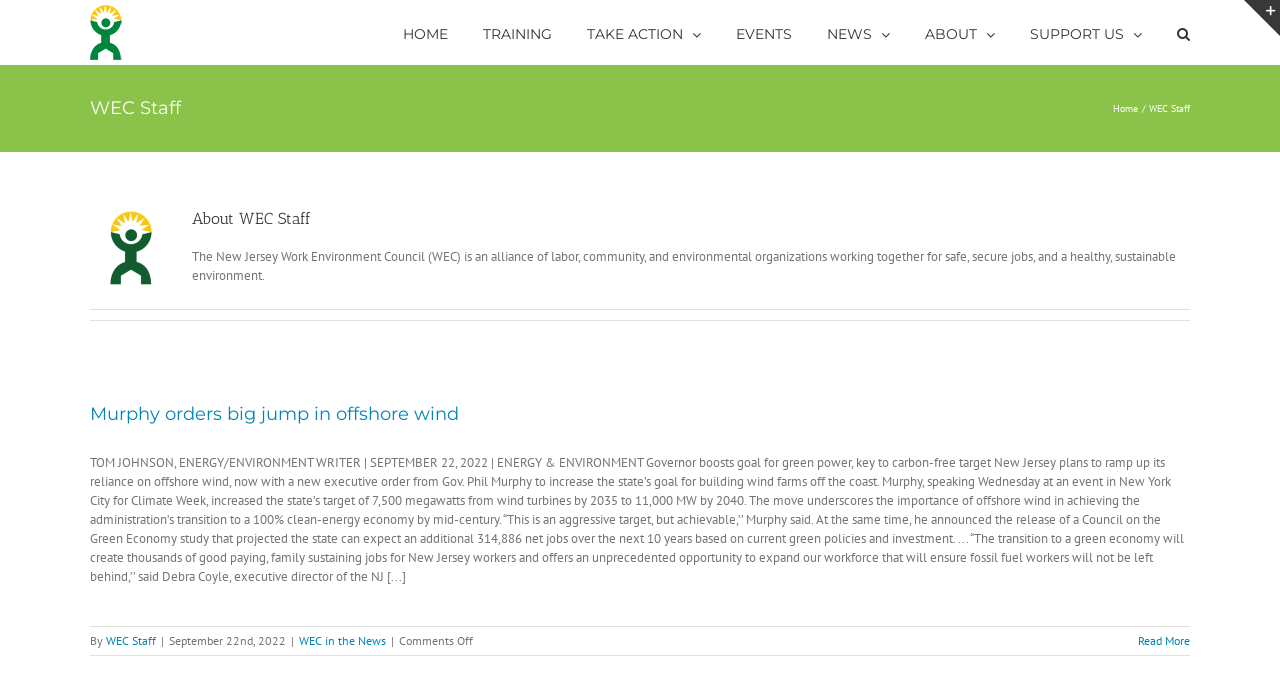

--- FILE ---
content_type: text/html; charset=UTF-8
request_url: https://njwec.org/author/njwecadmin/page/2/
body_size: 21197
content:
<!DOCTYPE html>
<html class="avada-html-layout-wide avada-html-header-position-top avada-html-is-archive" lang="en-US" prefix="og: http://ogp.me/ns# fb: http://ogp.me/ns/fb#">
<head>
	<meta http-equiv="X-UA-Compatible" content="IE=edge" />
	<meta http-equiv="Content-Type" content="text/html; charset=utf-8"/>
	<meta name="viewport" content="width=device-width, initial-scale=1" />
	<meta name='robots' content='index, follow, max-image-preview:large, max-snippet:-1, max-video-preview:-1' />
	<style>img:is([sizes="auto" i], [sizes^="auto," i]) { contain-intrinsic-size: 3000px 1500px }</style>
	
	<!-- This site is optimized with the Yoast SEO plugin v26.8 - https://yoast.com/product/yoast-seo-wordpress/ -->
	<title>WEC Staff, Author at Work Environment Council - Page 2 of 35</title>
	<link rel="canonical" href="https://njwec.org/author/njwecadmin/page/2/" />
	<link rel="prev" href="https://njwec.org/author/njwecadmin/" />
	<link rel="next" href="https://njwec.org/author/njwecadmin/page/3/" />
	<meta property="og:locale" content="en_US" />
	<meta property="og:type" content="profile" />
	<meta property="og:title" content="WEC Staff, Author at Work Environment Council - Page 2 of 35" />
	<meta property="og:url" content="https://njwec.org/author/njwecadmin/" />
	<meta property="og:site_name" content="Work Environment Council" />
	<meta property="og:image" content="https://secure.gravatar.com/avatar/2da61d3084b8882452a7f60ebf93610a?s=500&d=mm&r=g" />
	<meta name="twitter:card" content="summary_large_image" />
	<meta name="twitter:site" content="@NJWEC" />
	<script type="application/ld+json" class="yoast-schema-graph">{"@context":"https://schema.org","@graph":[{"@type":"ProfilePage","@id":"https://njwec.org/author/njwecadmin/","url":"https://njwec.org/author/njwecadmin/page/2/","name":"WEC Staff, Author at Work Environment Council - Page 2 of 35","isPartOf":{"@id":"https://njwec.org/#website"},"breadcrumb":{"@id":"https://njwec.org/author/njwecadmin/page/2/#breadcrumb"},"inLanguage":"en-US","potentialAction":[{"@type":"ReadAction","target":["https://njwec.org/author/njwecadmin/page/2/"]}]},{"@type":"BreadcrumbList","@id":"https://njwec.org/author/njwecadmin/page/2/#breadcrumb","itemListElement":[{"@type":"ListItem","position":1,"name":"Home","item":"https://njwec.org/"},{"@type":"ListItem","position":2,"name":"Archives for WEC Staff"}]},{"@type":"WebSite","@id":"https://njwec.org/#website","url":"https://njwec.org/","name":"Work Environment Council","description":"Working together for safe, secure jobs, and a healthy, sustainable environment.","publisher":{"@id":"https://njwec.org/#organization"},"potentialAction":[{"@type":"SearchAction","target":{"@type":"EntryPoint","urlTemplate":"https://njwec.org/?s={search_term_string}"},"query-input":{"@type":"PropertyValueSpecification","valueRequired":true,"valueName":"search_term_string"}}],"inLanguage":"en-US"},{"@type":"Organization","@id":"https://njwec.org/#organization","name":"New Jersey Work Environment Council","url":"https://njwec.org/","logo":{"@type":"ImageObject","inLanguage":"en-US","@id":"https://njwec.org/#/schema/logo/image/","url":"https://secureservercdn.net/50.62.198.70/f30.761.myftpupload.com/wp-content/uploads/2016/10/Work-Environment-Council-NJWEC-logo-110.png?time=1617799197","contentUrl":"https://secureservercdn.net/50.62.198.70/f30.761.myftpupload.com/wp-content/uploads/2016/10/Work-Environment-Council-NJWEC-logo-110.png?time=1617799197","width":64,"height":110,"caption":"New Jersey Work Environment Council"},"image":{"@id":"https://njwec.org/#/schema/logo/image/"},"sameAs":["https://www.facebook.com/NJWEC/","https://x.com/NJWEC","https://www.youtube.com/user/NJWEC"]},{"@type":"Person","@id":"https://njwec.org/#/schema/person/9abb0163d4a35db561bf435f71524fe3","name":"WEC Staff","image":{"@type":"ImageObject","inLanguage":"en-US","@id":"https://njwec.org/#/schema/person/image/","url":"https://secure.gravatar.com/avatar/bf7ffb9ca91c82f104d90b92a08232627dc9256c8e4af7cbf0e8aa7479eb1753?s=96&d=mm&r=g","contentUrl":"https://secure.gravatar.com/avatar/bf7ffb9ca91c82f104d90b92a08232627dc9256c8e4af7cbf0e8aa7479eb1753?s=96&d=mm&r=g","caption":"WEC Staff"},"description":"The New Jersey Work Environment Council (WEC) is an alliance of labor, community, and environmental organizations working together for safe, secure jobs, and a healthy, sustainable environment.","mainEntityOfPage":{"@id":"https://njwec.org/author/njwecadmin/"}}]}</script>
	<!-- / Yoast SEO plugin. -->


<link rel='dns-prefetch' href='//www.googletagmanager.com' />
<link rel="alternate" type="application/rss+xml" title="Work Environment Council &raquo; Feed" href="https://njwec.org/feed/" />
<link rel="alternate" type="application/rss+xml" title="Work Environment Council &raquo; Comments Feed" href="https://njwec.org/comments/feed/" />
<link rel="alternate" type="text/calendar" title="Work Environment Council &raquo; iCal Feed" href="https://njwec.org/event/?ical=1" />
		
		
		
				<link rel="alternate" type="application/rss+xml" title="Work Environment Council &raquo; Posts by WEC Staff Feed" href="https://njwec.org/author/njwecadmin/feed/" />
				
		<meta property="og:locale" content="en_US"/>
		<meta property="og:type" content="profile"/>
		<meta property="og:site_name" content="Work Environment Council"/>
		<meta property="og:title" content="WEC Staff, Author at Work Environment Council"/>
				<meta property="og:url" content="https://njwec.org/2022/09/murphy-orders-big-jump-in-offshore-wind/"/>
						<meta property="og:image" content="https://njwec.org/wp-content/uploads/2016/10/Work-Environment-Council-NJWEC-logo-55.png"/>
		<meta property="og:image:width" content="32"/>
		<meta property="og:image:height" content="55"/>
		<meta property="og:image:type" content="image/png"/>
				<script type="text/javascript">
/* <![CDATA[ */
window._wpemojiSettings = {"baseUrl":"https:\/\/s.w.org\/images\/core\/emoji\/16.0.1\/72x72\/","ext":".png","svgUrl":"https:\/\/s.w.org\/images\/core\/emoji\/16.0.1\/svg\/","svgExt":".svg","source":{"concatemoji":"https:\/\/njwec.org\/wp-includes\/js\/wp-emoji-release.min.js?ver=6.8.3"}};
/*! This file is auto-generated */
!function(s,n){var o,i,e;function c(e){try{var t={supportTests:e,timestamp:(new Date).valueOf()};sessionStorage.setItem(o,JSON.stringify(t))}catch(e){}}function p(e,t,n){e.clearRect(0,0,e.canvas.width,e.canvas.height),e.fillText(t,0,0);var t=new Uint32Array(e.getImageData(0,0,e.canvas.width,e.canvas.height).data),a=(e.clearRect(0,0,e.canvas.width,e.canvas.height),e.fillText(n,0,0),new Uint32Array(e.getImageData(0,0,e.canvas.width,e.canvas.height).data));return t.every(function(e,t){return e===a[t]})}function u(e,t){e.clearRect(0,0,e.canvas.width,e.canvas.height),e.fillText(t,0,0);for(var n=e.getImageData(16,16,1,1),a=0;a<n.data.length;a++)if(0!==n.data[a])return!1;return!0}function f(e,t,n,a){switch(t){case"flag":return n(e,"\ud83c\udff3\ufe0f\u200d\u26a7\ufe0f","\ud83c\udff3\ufe0f\u200b\u26a7\ufe0f")?!1:!n(e,"\ud83c\udde8\ud83c\uddf6","\ud83c\udde8\u200b\ud83c\uddf6")&&!n(e,"\ud83c\udff4\udb40\udc67\udb40\udc62\udb40\udc65\udb40\udc6e\udb40\udc67\udb40\udc7f","\ud83c\udff4\u200b\udb40\udc67\u200b\udb40\udc62\u200b\udb40\udc65\u200b\udb40\udc6e\u200b\udb40\udc67\u200b\udb40\udc7f");case"emoji":return!a(e,"\ud83e\udedf")}return!1}function g(e,t,n,a){var r="undefined"!=typeof WorkerGlobalScope&&self instanceof WorkerGlobalScope?new OffscreenCanvas(300,150):s.createElement("canvas"),o=r.getContext("2d",{willReadFrequently:!0}),i=(o.textBaseline="top",o.font="600 32px Arial",{});return e.forEach(function(e){i[e]=t(o,e,n,a)}),i}function t(e){var t=s.createElement("script");t.src=e,t.defer=!0,s.head.appendChild(t)}"undefined"!=typeof Promise&&(o="wpEmojiSettingsSupports",i=["flag","emoji"],n.supports={everything:!0,everythingExceptFlag:!0},e=new Promise(function(e){s.addEventListener("DOMContentLoaded",e,{once:!0})}),new Promise(function(t){var n=function(){try{var e=JSON.parse(sessionStorage.getItem(o));if("object"==typeof e&&"number"==typeof e.timestamp&&(new Date).valueOf()<e.timestamp+604800&&"object"==typeof e.supportTests)return e.supportTests}catch(e){}return null}();if(!n){if("undefined"!=typeof Worker&&"undefined"!=typeof OffscreenCanvas&&"undefined"!=typeof URL&&URL.createObjectURL&&"undefined"!=typeof Blob)try{var e="postMessage("+g.toString()+"("+[JSON.stringify(i),f.toString(),p.toString(),u.toString()].join(",")+"));",a=new Blob([e],{type:"text/javascript"}),r=new Worker(URL.createObjectURL(a),{name:"wpTestEmojiSupports"});return void(r.onmessage=function(e){c(n=e.data),r.terminate(),t(n)})}catch(e){}c(n=g(i,f,p,u))}t(n)}).then(function(e){for(var t in e)n.supports[t]=e[t],n.supports.everything=n.supports.everything&&n.supports[t],"flag"!==t&&(n.supports.everythingExceptFlag=n.supports.everythingExceptFlag&&n.supports[t]);n.supports.everythingExceptFlag=n.supports.everythingExceptFlag&&!n.supports.flag,n.DOMReady=!1,n.readyCallback=function(){n.DOMReady=!0}}).then(function(){return e}).then(function(){var e;n.supports.everything||(n.readyCallback(),(e=n.source||{}).concatemoji?t(e.concatemoji):e.wpemoji&&e.twemoji&&(t(e.twemoji),t(e.wpemoji)))}))}((window,document),window._wpemojiSettings);
/* ]]> */
</script>
<style id='wp-emoji-styles-inline-css' type='text/css'>

	img.wp-smiley, img.emoji {
		display: inline !important;
		border: none !important;
		box-shadow: none !important;
		height: 1em !important;
		width: 1em !important;
		margin: 0 0.07em !important;
		vertical-align: -0.1em !important;
		background: none !important;
		padding: 0 !important;
	}
</style>
<style id='pdfemb-pdf-embedder-viewer-style-inline-css' type='text/css'>
.wp-block-pdfemb-pdf-embedder-viewer{max-width:none}

</style>
<link rel='stylesheet' id='wp-components-css' href='https://njwec.org/wp-includes/css/dist/components/style.min.css?ver=6.8.3' type='text/css' media='all' />
<link rel='stylesheet' id='godaddy-styles-css' href='https://njwec.org/wp-content/mu-plugins/vendor/wpex/godaddy-launch/includes/Dependencies/GoDaddy/Styles/build/latest.css?ver=2.0.2' type='text/css' media='all' />
<link rel='stylesheet' id='fusion-dynamic-css-css' href='https://njwec.org/wp-content/uploads/fusion-styles/ff13ca567d853e3eef1e48c6f95f5cf8.min.css?ver=3.14.2' type='text/css' media='all' />
<script type="text/javascript" src="https://njwec.org/wp-includes/js/jquery/jquery.min.js?ver=3.7.1" id="jquery-core-js"></script>
<script type="text/javascript" src="https://njwec.org/wp-includes/js/jquery/jquery-migrate.min.js?ver=3.4.1" id="jquery-migrate-js"></script>
<link rel="https://api.w.org/" href="https://njwec.org/wp-json/" /><link rel="alternate" title="JSON" type="application/json" href="https://njwec.org/wp-json/wp/v2/users/1" /><link rel="EditURI" type="application/rsd+xml" title="RSD" href="https://njwec.org/xmlrpc.php?rsd" />
<meta name="generator" content="WordPress 6.8.3" />
<meta name="generator" content="Site Kit by Google 1.170.0" /><meta name="et-api-version" content="v1"><meta name="et-api-origin" content="https://njwec.org"><link rel="https://theeventscalendar.com/" href="https://njwec.org/wp-json/tribe/tickets/v1/" /><meta name="tec-api-version" content="v1"><meta name="tec-api-origin" content="https://njwec.org"><link rel="alternate" href="https://njwec.org/wp-json/tribe/events/v1/" /><style type="text/css" id="css-fb-visibility">@media screen and (max-width: 640px){.fusion-no-small-visibility{display:none !important;}body .sm-text-align-center{text-align:center !important;}body .sm-text-align-left{text-align:left !important;}body .sm-text-align-right{text-align:right !important;}body .sm-text-align-justify{text-align:justify !important;}body .sm-flex-align-center{justify-content:center !important;}body .sm-flex-align-flex-start{justify-content:flex-start !important;}body .sm-flex-align-flex-end{justify-content:flex-end !important;}body .sm-mx-auto{margin-left:auto !important;margin-right:auto !important;}body .sm-ml-auto{margin-left:auto !important;}body .sm-mr-auto{margin-right:auto !important;}body .fusion-absolute-position-small{position:absolute;width:100%;}.awb-sticky.awb-sticky-small{ position: sticky; top: var(--awb-sticky-offset,0); }}@media screen and (min-width: 641px) and (max-width: 1024px){.fusion-no-medium-visibility{display:none !important;}body .md-text-align-center{text-align:center !important;}body .md-text-align-left{text-align:left !important;}body .md-text-align-right{text-align:right !important;}body .md-text-align-justify{text-align:justify !important;}body .md-flex-align-center{justify-content:center !important;}body .md-flex-align-flex-start{justify-content:flex-start !important;}body .md-flex-align-flex-end{justify-content:flex-end !important;}body .md-mx-auto{margin-left:auto !important;margin-right:auto !important;}body .md-ml-auto{margin-left:auto !important;}body .md-mr-auto{margin-right:auto !important;}body .fusion-absolute-position-medium{position:absolute;width:100%;}.awb-sticky.awb-sticky-medium{ position: sticky; top: var(--awb-sticky-offset,0); }}@media screen and (min-width: 1025px){.fusion-no-large-visibility{display:none !important;}body .lg-text-align-center{text-align:center !important;}body .lg-text-align-left{text-align:left !important;}body .lg-text-align-right{text-align:right !important;}body .lg-text-align-justify{text-align:justify !important;}body .lg-flex-align-center{justify-content:center !important;}body .lg-flex-align-flex-start{justify-content:flex-start !important;}body .lg-flex-align-flex-end{justify-content:flex-end !important;}body .lg-mx-auto{margin-left:auto !important;margin-right:auto !important;}body .lg-ml-auto{margin-left:auto !important;}body .lg-mr-auto{margin-right:auto !important;}body .fusion-absolute-position-large{position:absolute;width:100%;}.awb-sticky.awb-sticky-large{ position: sticky; top: var(--awb-sticky-offset,0); }}</style><style type="text/css">.recentcomments a{display:inline !important;padding:0 !important;margin:0 !important;}</style>
<!-- Google Tag Manager snippet added by Site Kit -->
<script type="text/javascript">
/* <![CDATA[ */

			( function( w, d, s, l, i ) {
				w[l] = w[l] || [];
				w[l].push( {'gtm.start': new Date().getTime(), event: 'gtm.js'} );
				var f = d.getElementsByTagName( s )[0],
					j = d.createElement( s ), dl = l != 'dataLayer' ? '&l=' + l : '';
				j.async = true;
				j.src = 'https://www.googletagmanager.com/gtm.js?id=' + i + dl;
				f.parentNode.insertBefore( j, f );
			} )( window, document, 'script', 'dataLayer', 'GTM-KRDSDWP' );
			
/* ]]> */
</script>

<!-- End Google Tag Manager snippet added by Site Kit -->
<link rel="icon" href="https://njwec.org/wp-content/uploads/2020/04/cropped-njwec-favicon-alt-32x32.png" sizes="32x32" />
<link rel="icon" href="https://njwec.org/wp-content/uploads/2020/04/cropped-njwec-favicon-alt-192x192.png" sizes="192x192" />
<link rel="apple-touch-icon" href="https://njwec.org/wp-content/uploads/2020/04/cropped-njwec-favicon-alt-180x180.png" />
<meta name="msapplication-TileImage" content="https://njwec.org/wp-content/uploads/2020/04/cropped-njwec-favicon-alt-270x270.png" />
		<style type="text/css" id="wp-custom-css">
			.fusion-menu-item-button:hover .menu-text {
    border-color: #8bc34a;
    background: #8bc34a;
    color: #fff;
    border-radius: 3px;
}
.fusion-menu-item-button .menu-text {
    /* border-color: #ffffff; */
    border-color: #8bc34a;
    background: #8bc34a;
    color: #fff;
    border-radius: 3px;
}		</style>
				<script type="text/javascript">
			var doc = document.documentElement;
			doc.setAttribute( 'data-useragent', navigator.userAgent );
		</script>
		<!-- Facebook Pixel Code -->
<script>
!function(f,b,e,v,n,t,s){if(f.fbq)return;n=f.fbq=function(){n.callMethod?
n.callMethod.apply(n,arguments):n.queue.push(arguments)};if(!f._fbq)f._fbq=n;
n.push=n;n.loaded=!0;n.version='2.0';n.queue=[];t=b.createElement(e);t.async=!0;
t.src=v;s=b.getElementsByTagName(e)[0];s.parentNode.insertBefore(t,s)}(window,
document,'script','https://connect.facebook.net/en_US/fbevents.js');
fbq('init', '1246087358784440');
fbq('track', 'PageView');
</script>
<noscript><img height="1" width="1" style="display:none"
src="https://www.facebook.com/tr?id=1246087358784440&ev=PageView&noscript=1"
/></noscript>
<!-- DO NOT MODIFY -->
<!-- End Facebook Pixel Code -->
	</head>

<body class="archive paged author author-njwecadmin author-1 paged-2 author-paged-2 wp-theme-Avada tribe-no-js tec-no-tickets-on-recurring tec-no-rsvp-on-recurring fusion-image-hovers fusion-pagination-sizing fusion-button_type-flat fusion-button_span-no fusion-button_gradient-linear avada-image-rollover-circle-yes avada-image-rollover-yes avada-image-rollover-direction-left fusion-body ltr fusion-sticky-header no-tablet-sticky-header no-mobile-sticky-header no-mobile-slidingbar no-mobile-totop avada-has-rev-slider-styles fusion-disable-outline fusion-sub-menu-fade mobile-logo-pos-left layout-wide-mode avada-has-boxed-modal-shadow-none layout-scroll-offset-full avada-has-zero-margin-offset-top fusion-top-header menu-text-align-center mobile-menu-design-modern fusion-show-pagination-text fusion-header-layout-v1 avada-responsive avada-footer-fx-none avada-menu-highlight-style-bar fusion-search-form-classic fusion-main-menu-search-overlay fusion-avatar-square avada-sticky-shrinkage avada-dropdown-styles avada-blog-layout-medium avada-blog-archive-layout-medium avada-ec-not-100-width avada-ec-meta-layout-sidebar avada-header-shadow-no avada-menu-icon-position-left avada-has-megamenu-shadow avada-has-mainmenu-dropdown-divider avada-has-main-nav-search-icon avada-has-breadcrumb-mobile-hidden avada-has-titlebar-bar_and_content avada-has-slidingbar-widgets avada-has-slidingbar-position-top avada-slidingbar-toggle-style-triangle avada-has-pagination-padding avada-flyout-menu-direction-fade avada-ec-views-v2 tribe-theme-Avada" data-awb-post-id="16288">
			<!-- Google Tag Manager (noscript) snippet added by Site Kit -->
		<noscript>
			<iframe src="https://www.googletagmanager.com/ns.html?id=GTM-KRDSDWP" height="0" width="0" style="display:none;visibility:hidden"></iframe>
		</noscript>
		<!-- End Google Tag Manager (noscript) snippet added by Site Kit -->
			<a class="skip-link screen-reader-text" href="#content">Skip to content</a>

	<div id="boxed-wrapper">
		
		<div id="wrapper" class="fusion-wrapper">
			<div id="home" style="position:relative;top:-1px;"></div>
							
					
			<header class="fusion-header-wrapper">
				<div class="fusion-header-v1 fusion-logo-alignment fusion-logo-left fusion-sticky-menu- fusion-sticky-logo-1 fusion-mobile-logo-  fusion-mobile-menu-design-modern">
					<div class="fusion-header-sticky-height"></div>
<div class="fusion-header">
	<div class="fusion-row">
					<div class="fusion-logo" data-margin-top="5px" data-margin-bottom="5px" data-margin-left="0px" data-margin-right="0px">
			<a class="fusion-logo-link"  href="https://njwec.org/" >

						<!-- standard logo -->
			<img src="https://njwec.org/wp-content/uploads/2016/10/Work-Environment-Council-NJWEC-logo-55.png" srcset="https://njwec.org/wp-content/uploads/2016/10/Work-Environment-Council-NJWEC-logo-55.png 1x, https://njwec.org/wp-content/uploads/2016/10/Work-Environment-Council-NJWEC-logo-110.png 2x" width="32" height="55" style="max-height:55px;height:auto;" alt="Work Environment Council Logo" data-retina_logo_url="https://njwec.org/wp-content/uploads/2016/10/Work-Environment-Council-NJWEC-logo-110.png" class="fusion-standard-logo" />

			
											<!-- sticky header logo -->
				<img src="https://njwec.org/wp-content/uploads/2016/10/Work-Environment-Council-NJWEC-logo-55.png" srcset="https://njwec.org/wp-content/uploads/2016/10/Work-Environment-Council-NJWEC-logo-55.png 1x" width="32" height="55" alt="Work Environment Council Logo" data-retina_logo_url="" class="fusion-sticky-logo" />
					</a>
		</div>		<nav class="fusion-main-menu" aria-label="Main Menu"><div class="fusion-overlay-search">		<form role="search" class="searchform fusion-search-form  fusion-search-form-classic" method="get" action="https://njwec.org/">
			<div class="fusion-search-form-content">

				
				<div class="fusion-search-field search-field">
					<label><span class="screen-reader-text">Search for:</span>
													<input type="search" value="" name="s" class="s" placeholder="Search..." required aria-required="true" aria-label="Search..."/>
											</label>
				</div>
				<div class="fusion-search-button search-button">
					<input type="submit" class="fusion-search-submit searchsubmit" aria-label="Search" value="&#xf002;" />
									</div>

				
			</div>


			
		</form>
		<div class="fusion-search-spacer"></div><a href="#" role="button" aria-label="Close Search" class="fusion-close-search"></a></div><ul id="menu-top-menu" class="fusion-menu"><li  id="menu-item-11916"  class="menu-item menu-item-type-post_type menu-item-object-page menu-item-home menu-item-11916"  data-item-id="11916"><a  href="https://njwec.org/" class="fusion-bar-highlight"><span class="menu-text">HOME</span></a></li><li  id="menu-item-11917"  class="menu-item menu-item-type-post_type menu-item-object-page menu-item-11917"  data-item-id="11917"><a  href="https://njwec.org/training/" class="fusion-bar-highlight"><span class="menu-text">TRAINING</span></a></li><li  id="menu-item-11918"  class="menu-item menu-item-type-post_type menu-item-object-page menu-item-has-children menu-item-11918 fusion-dropdown-menu"  data-item-id="11918"><a  href="https://njwec.org/take-action/" class="fusion-bar-highlight"><span class="menu-text">TAKE ACTION</span> <span class="fusion-caret"><i class="fusion-dropdown-indicator" aria-hidden="true"></i></span></a><ul class="sub-menu"><li  id="menu-item-11954"  class="menu-item menu-item-type-post_type menu-item-object-page menu-item-has-children menu-item-11954 fusion-dropdown-submenu" ><a  href="https://njwec.org/take-action/campaigns/" class="fusion-bar-highlight"><span>Campaigns</span></a><ul class="sub-menu"><li  id="menu-item-11953"  class="menu-item menu-item-type-post_type menu-item-object-page menu-item-11953" ><a  href="https://njwec.org/take-action/campaigns/respect-our-right-to-know/" class="fusion-bar-highlight"><span>Respect Our Right to Know</span></a></li><li  id="menu-item-11952"  class="menu-item menu-item-type-post_type menu-item-object-page menu-item-has-children menu-item-11952" ><a  href="https://njwec.org/take-action/campaigns/publicneed/" class="fusion-bar-highlight"><span>Public Need Program</span></a><ul class="sub-menu"><li  id="menu-item-15620"  class="menu-item menu-item-type-post_type menu-item-object-page menu-item-15620" ><a  href="https://njwec.org/take-action/campaigns/publicneed/publicbank/" class="fusion-bar-highlight"><span>A Public Bank for the Public Need</span></a></li></ul></li><li  id="menu-item-11951"  class="menu-item menu-item-type-post_type menu-item-object-page menu-item-11951" ><a  href="https://njwec.org/take-action/campaigns/healthy-schools-now/" class="fusion-bar-highlight"><span>Healthy Schools Now</span></a></li><li  id="menu-item-11968"  class="menu-item menu-item-type-post_type menu-item-object-page menu-item-11968" ><a  href="https://njwec.org/take-action/campaigns/climate-change/" class="fusion-bar-highlight"><span>Addressing Climate Change</span></a></li><li  id="menu-item-11908"  class="menu-item menu-item-type-custom menu-item-object-custom menu-item-has-children menu-item-11908" ><a  href="#" class="fusion-bar-highlight"><span>Past Campaigns</span></a><ul class="sub-menu"><li  id="menu-item-11950"  class="menu-item menu-item-type-post_type menu-item-object-page menu-item-11950" ><a  href="https://njwec.org/take-action/campaigns/save-our-safeguards/" class="fusion-bar-highlight"><span>Save Our Safeguards</span></a></li><li  id="menu-item-11949"  class="menu-item menu-item-type-post_type menu-item-object-page menu-item-11949" ><a  href="https://njwec.org/take-action/campaigns/protecting-whistleblowers/" class="fusion-bar-highlight"><span>Protecting Whistleblowers</span></a></li></ul></li></ul></li><li  id="menu-item-11937"  class="menu-item menu-item-type-post_type menu-item-object-page menu-item-11937 fusion-dropdown-submenu" ><a  href="https://njwec.org/take-action/act-now/" class="fusion-bar-highlight"><span>Act Now</span></a></li><li  id="menu-item-11936"  class="menu-item menu-item-type-post_type menu-item-object-page menu-item-11936 fusion-dropdown-submenu" ><a  href="https://njwec.org/take-action/petitions/" class="fusion-bar-highlight"><span>Petitions</span></a></li><li  id="menu-item-11933"  class="menu-item menu-item-type-post_type menu-item-object-page menu-item-11933 fusion-dropdown-submenu" ><a  href="https://njwec.org/take-action/public-service-announcements/" class="fusion-bar-highlight"><span>Public Service Announcements</span></a></li><li  id="menu-item-11906"  class="menu-item menu-item-type-custom menu-item-object-custom menu-item-has-children menu-item-11906 fusion-dropdown-submenu" ><a  class="fusion-bar-highlight"><span>Resources</span></a><ul class="sub-menu"><li  id="menu-item-11935"  class="menu-item menu-item-type-post_type menu-item-object-page menu-item-11935" ><a  href="https://njwec.org/take-action/fact-sheets/" class="fusion-bar-highlight"><span>Fact Sheets</span></a></li><li  id="menu-item-11934"  class="menu-item menu-item-type-post_type menu-item-object-page menu-item-11934" ><a  href="https://njwec.org/take-action/wec-reports/" class="fusion-bar-highlight"><span>WEC Reports</span></a></li><li  id="menu-item-11909"  class="menu-item menu-item-type-custom menu-item-object-custom menu-item-has-children menu-item-11909" ><a  class="fusion-bar-highlight"><span>Health &#038; Safety</span></a><ul class="sub-menu"><li  id="menu-item-11958"  class="menu-item menu-item-type-post_type menu-item-object-page menu-item-11958" ><a  href="https://njwec.org/take-action/ergonomics/" class="fusion-bar-highlight"><span>Ergonomics</span></a></li><li  id="menu-item-11956"  class="menu-item menu-item-type-post_type menu-item-object-page menu-item-11956" ><a  href="https://njwec.org/take-action/infectious-disease/" class="fusion-bar-highlight"><span>Infectious Disease</span></a></li><li  id="menu-item-11959"  class="menu-item menu-item-type-post_type menu-item-object-page menu-item-11959" ><a  href="https://njwec.org/take-action/silica/" class="fusion-bar-highlight"><span>Silica</span></a></li><li  id="menu-item-11957"  class="menu-item menu-item-type-post_type menu-item-object-page menu-item-11957" ><a  href="https://njwec.org/take-action/health-safety-guide/" class="fusion-bar-highlight"><span>Health &#038; Safety Guide</span></a></li></ul></li></ul></li></ul></li><li  id="menu-item-12948"  class="menu-item menu-item-type-custom menu-item-object-custom menu-item-12948"  data-item-id="12948"><a  href="https://njwec.org/event/" class="fusion-bar-highlight"><span class="menu-text">EVENTS</span></a></li><li  id="menu-item-11919"  class="menu-item menu-item-type-post_type menu-item-object-page menu-item-has-children menu-item-11919 fusion-dropdown-menu"  data-item-id="11919"><a  href="https://njwec.org/news/" class="fusion-bar-highlight"><span class="menu-text">NEWS</span> <span class="fusion-caret"><i class="fusion-dropdown-indicator" aria-hidden="true"></i></span></a><ul class="sub-menu"><li  id="menu-item-11955"  class="menu-item menu-item-type-post_type menu-item-object-page menu-item-11955 fusion-dropdown-submenu" ><a  href="https://njwec.org/news/weconnect/" class="fusion-bar-highlight"><span>WEConnect</span></a></li><li  id="menu-item-11967"  class="menu-item menu-item-type-post_type menu-item-object-page menu-item-11967 fusion-dropdown-submenu" ><a  href="https://njwec.org/news/press-releases/" class="fusion-bar-highlight"><span>Press Releases</span></a></li><li  id="menu-item-11966"  class="menu-item menu-item-type-post_type menu-item-object-page menu-item-11966 fusion-dropdown-submenu" ><a  href="https://njwec.org/news/opinion-pieces/" class="fusion-bar-highlight"><span>Opinion Pieces</span></a></li><li  id="menu-item-11965"  class="menu-item menu-item-type-post_type menu-item-object-page menu-item-11965 fusion-dropdown-submenu" ><a  href="https://njwec.org/news/wec-in-the-news/" class="fusion-bar-highlight"><span>WEC in the News</span></a></li></ul></li><li  id="menu-item-11920"  class="menu-item menu-item-type-post_type menu-item-object-page menu-item-has-children menu-item-11920 fusion-dropdown-menu"  data-item-id="11920"><a  href="https://njwec.org/about/" class="fusion-bar-highlight"><span class="menu-text">ABOUT</span> <span class="fusion-caret"><i class="fusion-dropdown-indicator" aria-hidden="true"></i></span></a><ul class="sub-menu"><li  id="menu-item-11900"  class="menu-item menu-item-type-custom menu-item-object-custom menu-item-11900 fusion-dropdown-submenu" ><a  href="/about#mission" class="fusion-bar-highlight"><span>Mission</span></a></li><li  id="menu-item-11912"  class="menu-item menu-item-type-custom menu-item-object-custom menu-item-11912 fusion-dropdown-submenu" ><a  href="/about#key-issue-areas" class="fusion-bar-highlight"><span>Key Issue Areas</span></a></li><li  id="menu-item-11899"  class="menu-item menu-item-type-custom menu-item-object-custom menu-item-11899 fusion-dropdown-submenu" ><a  href="/about#accomplishments" class="fusion-bar-highlight"><span>Accomplishments</span></a></li><li  id="menu-item-11970"  class="menu-item menu-item-type-post_type menu-item-object-page menu-item-11970 fusion-dropdown-submenu" ><a  href="https://njwec.org/about/board/" class="fusion-bar-highlight"><span>Board</span></a></li><li  id="menu-item-12179"  class="menu-item menu-item-type-post_type menu-item-object-page menu-item-12179 fusion-dropdown-submenu" ><a  href="https://njwec.org/about/staff/" class="fusion-bar-highlight"><span>Staff</span></a></li><li  id="menu-item-11977"  class="menu-item menu-item-type-post_type menu-item-object-page menu-item-11977 fusion-dropdown-submenu" ><a  href="https://njwec.org/about/affiliations/" class="fusion-bar-highlight"><span>Affiliations</span></a></li></ul></li><li  id="menu-item-11921"  class="menu-item menu-item-type-post_type menu-item-object-page menu-item-has-children menu-item-11921 fusion-dropdown-menu"  data-item-id="11921"><a  href="https://njwec.org/support-us/" class="fusion-bar-highlight"><span class="menu-text">SUPPORT US</span> <span class="fusion-caret"><i class="fusion-dropdown-indicator" aria-hidden="true"></i></span></a><ul class="sub-menu"><li  id="menu-item-16708"  class="menu-item menu-item-type-post_type menu-item-object-page menu-item-16708 fusion-dropdown-submenu" ><a  href="https://njwec.org/support-us/donate/" class="fusion-bar-highlight"><span>Donate</span></a></li><li  id="menu-item-11914"  class="menu-item menu-item-type-custom menu-item-object-custom menu-item-has-children menu-item-11914 fusion-dropdown-submenu" ><a  class="fusion-bar-highlight"><span>Membership</span></a><ul class="sub-menu"><li  id="menu-item-11973"  class="menu-item menu-item-type-post_type menu-item-object-page menu-item-11973" ><a  href="https://njwec.org/support-us/individual-membership/" class="fusion-bar-highlight"><span>Individual</span></a></li><li  id="menu-item-11974"  class="menu-item menu-item-type-post_type menu-item-object-page menu-item-11974" ><a  href="https://njwec.org/support-us/organizational-membership/" class="fusion-bar-highlight"><span>Organizational</span></a></li></ul></li><li  id="menu-item-11972"  class="menu-item menu-item-type-post_type menu-item-object-page menu-item-11972 fusion-dropdown-submenu" ><a  href="https://njwec.org/support-us/subscribe/" class="fusion-bar-highlight"><span>Subscribe</span></a></li></ul></li><li class="fusion-custom-menu-item fusion-main-menu-search fusion-search-overlay"><a class="fusion-main-menu-icon fusion-bar-highlight" href="#" aria-label="Search" data-title="Search" title="Search" role="button" aria-expanded="false"></a></li></ul></nav>	<div class="fusion-mobile-menu-icons">
							<a href="#" class="fusion-icon awb-icon-bars" aria-label="Toggle mobile menu" aria-expanded="false"></a>
		
		
		
			</div>

<nav class="fusion-mobile-nav-holder fusion-mobile-menu-text-align-left" aria-label="Main Menu Mobile"></nav>

					</div>
</div>
				</div>
				<div class="fusion-clearfix"></div>
			</header>
								
							<div id="sliders-container" class="fusion-slider-visibility">
					</div>
				
					
							
			<section class="avada-page-titlebar-wrapper" aria-labelledby="awb-ptb-heading">
	<div class="fusion-page-title-bar fusion-page-title-bar-none fusion-page-title-bar-left">
		<div class="fusion-page-title-row">
			<div class="fusion-page-title-wrapper">
				<div class="fusion-page-title-captions">

																							<h1 id="awb-ptb-heading" class="entry-title">WEC Staff</h1>

											
					
				</div>

															<div class="fusion-page-title-secondary">
							<nav class="fusion-breadcrumbs awb-yoast-breadcrumbs" aria-label="Breadcrumb"><ol class="awb-breadcrumb-list"><li class="fusion-breadcrumb-item awb-breadcrumb-sep awb-home" ><a href="https://njwec.org" class="fusion-breadcrumb-link"><span >Home</span></a></li><li class="fusion-breadcrumb-item"  aria-current="page"><span  class="breadcrumb-leaf">WEC Staff</span></li></ol></nav>						</div>
									
			</div>
		</div>
	</div>
</section>

						<main id="main" class="clearfix ">
				<div class="fusion-row" style="">
<section id="content" class=" full-width" style="width: 100%;">
	<div class="fusion-author">
	<div class="fusion-author-avatar">
		<img alt='' src='https://secure.gravatar.com/avatar/bf7ffb9ca91c82f104d90b92a08232627dc9256c8e4af7cbf0e8aa7479eb1753?s=82&#038;d=mm&#038;r=g' srcset='https://secure.gravatar.com/avatar/bf7ffb9ca91c82f104d90b92a08232627dc9256c8e4af7cbf0e8aa7479eb1753?s=164&#038;d=mm&#038;r=g 2x' class='avatar avatar-82 photo' height='82' width='82' decoding='async'/>	</div>
	<div class="fusion-author-info">
		<h3 class="fusion-author-title vcard">
			About <span class="fn">WEC Staff</span>								</h3>
		The New Jersey Work Environment Council (WEC) is an alliance of labor, community, and environmental organizations working together for safe, secure jobs, and a healthy, sustainable environment.	</div>

	<div style="clear:both;"></div>

	<div class="fusion-author-social clearfix">
		<div class="fusion-author-tagline">
					</div>

			</div>
</div>

	<div id="posts-container" class="fusion-blog-archive fusion-blog-layout-medium-wrapper fusion-clearfix">
	<div class="fusion-posts-container fusion-blog-layout-medium fusion-blog-pagination fusion-blog-rollover " data-pages="35">
		
		
													<article id="post-16288" class="fusion-post-medium  post fusion-clearfix post-16288 type-post status-publish format-standard hentry category-wec-in-the-news">
				
				
				
									
				
				
				
				<div class="fusion-post-content post-content">
					<h2 class="entry-title fusion-post-title"><a href="https://njwec.org/2022/09/murphy-orders-big-jump-in-offshore-wind/">Murphy orders big jump in offshore wind</a></h2>
										
					<div class="fusion-post-content-container">
						<p>TOM JOHNSON, ENERGY/ENVIRONMENT WRITER | SEPTEMBER 22, 2022 | ENERGY &amp; ENVIRONMENT Governor boosts goal for green power, key to carbon-free target New Jersey plans to ramp up its reliance on offshore wind, now with a new executive order from Gov. Phil Murphy to increase the state’s goal for building wind farms off the coast. Murphy, speaking Wednesday at an event in New York City for Climate Week, increased the state’s target of 7,500 megawatts from wind turbines by 2035 to 11,000 MW by 2040. The move underscores the importance of offshore wind in achieving the administration’s transition to a 100% clean-energy economy by mid-century. “This is an aggressive target, but achievable,’’ Murphy said. At the same time, he announced the release of a Council on the Green Economy study that projected the state can expect an additional 314,886 net jobs over the next 10 years based on current green policies and investment. ... “The transition to a green economy will create thousands of good paying, family sustaining jobs for New Jersey workers and offers an unprecedented opportunity to expand our workforce that will ensure fossil fuel workers will not be left behind,’’ said Debra Coyle, executive director of the NJ  [...]</p>					</div>
				</div>

									<div class="fusion-clearfix"></div>
				
																			<div class="fusion-meta-info">
																						<div class="fusion-alignleft">By <span class="vcard"><span class="fn"><a href="https://njwec.org/author/njwecadmin/" title="Posts by WEC Staff" rel="author">WEC Staff</a></span></span><span class="fusion-inline-sep">|</span><span class="updated rich-snippet-hidden">2022-09-22T12:58:25-04:00</span><span>September 22nd, 2022</span><span class="fusion-inline-sep">|</span><a href="https://njwec.org/category/wec-in-the-news/" rel="category tag">WEC in the News</a><span class="fusion-inline-sep">|</span><span class="fusion-comments"><span>Comments Off<span class="screen-reader-text"> on Murphy orders big jump in offshore wind</span></span></span></div>							
																														<div class="fusion-alignright">
									<a href="https://njwec.org/2022/09/murphy-orders-big-jump-in-offshore-wind/" class="fusion-read-more" aria-label="More on Murphy orders big jump in offshore wind">
										Read More									</a>
								</div>
													</div>
									
				
							</article>

			
											<article id="post-16286" class="fusion-post-medium  post fusion-clearfix post-16286 type-post status-publish format-standard hentry category-press-releases category-wec-in-the-news">
				
				
				
									
				
				
				
				<div class="fusion-post-content post-content">
					<h2 class="entry-title fusion-post-title"><a href="https://njwec.org/2022/09/jersey-renews-response-on-the-release-of-the-council-on-the-green-economy-green-jobs-report/">Jersey Renews Response on the Release of the Council on the Green Economy Green Jobs Report</a></h2>
										
					<div class="fusion-post-content-container">
						<p>For Immediate Release September 21, 2022 Jersey Renews Response on the Release of the Council on the Green Economy Green Jobs Report TRENTON – This morning at an event for Climate Week NYC Governor Murphy announced the release of the Council on the Green Economy Report, Green Jobs for a Sustainable Future, and 12-month action plan. At the same time the Governor also signed an Executive Order today to increase the target goal from 7.5MW for offshore wind to 11MW by 2040. In February 2021, Governor Phil Murphy created the Council on the Green Economy and tasked it to deliver a report with recommendations on how New Jersey should transition to a green economy. According to the report, New Jersey can expect to see an additional 314,888 net job-years supported over the next 10 years based on current green policies and investments enacted across New Jersey to date. The report lays out steps New Jersey must take to create an inclusive, vibrant green economy that will create business opportunities, uplift communities, and create good paying jobs. ... “Jersey Renews applauds the release of today’s report and thanks the Administration, as well as the many public members of the Council on the  [...]</p>					</div>
				</div>

									<div class="fusion-clearfix"></div>
				
																			<div class="fusion-meta-info">
																						<div class="fusion-alignleft">By <span class="vcard"><span class="fn"><a href="https://njwec.org/author/njwecadmin/" title="Posts by WEC Staff" rel="author">WEC Staff</a></span></span><span class="fusion-inline-sep">|</span><span class="updated rich-snippet-hidden">2022-09-22T12:52:55-04:00</span><span>September 21st, 2022</span><span class="fusion-inline-sep">|</span><a href="https://njwec.org/category/press-releases/" rel="category tag">Press Releases</a>, <a href="https://njwec.org/category/wec-in-the-news/" rel="category tag">WEC in the News</a><span class="fusion-inline-sep">|</span><span class="fusion-comments"><span>Comments Off<span class="screen-reader-text"> on Jersey Renews Response on the Release of the Council on the Green Economy Green Jobs Report</span></span></span></div>							
																														<div class="fusion-alignright">
									<a href="https://njwec.org/2022/09/jersey-renews-response-on-the-release-of-the-council-on-the-green-economy-green-jobs-report/" class="fusion-read-more" aria-label="More on Jersey Renews Response on the Release of the Council on the Green Economy Green Jobs Report">
										Read More									</a>
								</div>
													</div>
									
				
							</article>

			
											<article id="post-16284" class="fusion-post-medium  post fusion-clearfix post-16284 type-post status-publish format-standard hentry category-wec-in-the-news">
				
				
				
									
				
				
				
				<div class="fusion-post-content post-content">
					<h2 class="entry-title fusion-post-title"><a href="https://njwec.org/2022/09/governor-murphy-signs-executive-order-increasing-offshore-wind-goal-to-11000-mw-by-2040/">Governor Murphy Signs Executive Order Increasing Offshore Wind Goal to 11,000 MW by 2040</a></h2>
										
					<div class="fusion-post-content-container">
						<p>NEW YORK – Governor Phil Murphy today signed Executive Order No. 307, increasing New Jersey’s offshore wind goal by nearly 50 percent to 11,000 megawatts (MW) by 2040. The Executive Order, which increases the state’s current goal of 7,500 MW, also directs the New Jersey Board of Public Utilities to study the feasibility of increasing the target further. Accompanying the Executive Order, Governor Murphy also announced the release of the Green Jobs for a Sustainable Future report, created by the New Jersey Council on the Green Economy in partnership with the Governor’s Office of Climate Action and the Green Economy. The report outlines recommendations and pathways for growing a demographically representative and inclusive green workforce as New Jersey pursues its clean energy future. Established during Governor Murphy’s first term, the Council is comprised of experts, advocates, and leaders from across industry and organized labor. Governor Murphy directed the Council to prepare the report in order to promote diversity and opportunity in the green economy for environmental justice communities while making pathways to green jobs more accessible for workers, especially union members. ... “The roadmap offers policy solutions that will help create a green economy that will produce good green jobs that are accessible to  [...]</p>					</div>
				</div>

									<div class="fusion-clearfix"></div>
				
																			<div class="fusion-meta-info">
																						<div class="fusion-alignleft">By <span class="vcard"><span class="fn"><a href="https://njwec.org/author/njwecadmin/" title="Posts by WEC Staff" rel="author">WEC Staff</a></span></span><span class="fusion-inline-sep">|</span><span class="updated rich-snippet-hidden">2022-09-22T12:46:26-04:00</span><span>September 21st, 2022</span><span class="fusion-inline-sep">|</span><a href="https://njwec.org/category/wec-in-the-news/" rel="category tag">WEC in the News</a><span class="fusion-inline-sep">|</span><span class="fusion-comments"><span>Comments Off<span class="screen-reader-text"> on Governor Murphy Signs Executive Order Increasing Offshore Wind Goal to 11,000 MW by 2040</span></span></span></div>							
																														<div class="fusion-alignright">
									<a href="https://njwec.org/2022/09/governor-murphy-signs-executive-order-increasing-offshore-wind-goal-to-11000-mw-by-2040/" class="fusion-read-more" aria-label="More on Governor Murphy Signs Executive Order Increasing Offshore Wind Goal to 11,000 MW by 2040">
										Read More									</a>
								</div>
													</div>
									
				
							</article>

			
											<article id="post-16252" class="fusion-post-medium  post fusion-clearfix post-16252 type-post status-publish format-standard has-post-thumbnail hentry category-press-releases">
				
				
				
									
		<div class="fusion-flexslider flexslider fusion-flexslider-loading fusion-post-slideshow">
		<ul class="slides">
																		<li><div  class="fusion-image-wrapper fusion-image-size-fixed" aria-haspopup="true">
				<img width="320" height="202" src="https://njwec.org/wp-content/uploads/2016/10/WEC-logo-600-320x202.png" class="attachment-blog-medium size-blog-medium wp-post-image" alt="" decoding="async" fetchpriority="high" /><div class="fusion-rollover">
	<div class="fusion-rollover-content">

														<a class="fusion-rollover-link" href="https://njwec.org/2022/08/nj-work-environment-council-statement-on-epas-proposed-rmp-rule/">NJ Work Environment Council Statement on EPA’s proposed RMP Rule</a>
			
														
								
													<div class="fusion-rollover-sep"></div>
				
																		<a class="fusion-rollover-gallery" href="https://njwec.org/wp-content/uploads/2016/10/WEC-logo-600.png" data-options="" data-id="16252" data-rel="iLightbox[gallery]" data-title="wec-logo-600" data-caption="">
						Gallery					</a>
														
		
												<h4 class="fusion-rollover-title">
					<a class="fusion-rollover-title-link" href="https://njwec.org/2022/08/nj-work-environment-council-statement-on-epas-proposed-rmp-rule/">
						NJ Work Environment Council Statement on EPA’s proposed RMP Rule					</a>
				</h4>
			
										<div class="fusion-rollover-categories"><a href="https://njwec.org/category/press-releases/" rel="tag">Press Releases</a></div>					
		
						<a class="fusion-link-wrapper" href="https://njwec.org/2022/08/nj-work-environment-council-statement-on-epas-proposed-rmp-rule/" aria-label="NJ Work Environment Council Statement on EPA’s proposed RMP Rule"></a>
	</div>
</div>
</div>
</li>
																																																																														</ul>
	</div>
				
				
				
				<div class="fusion-post-content post-content">
					<h2 class="entry-title fusion-post-title"><a href="https://njwec.org/2022/08/nj-work-environment-council-statement-on-epas-proposed-rmp-rule/">NJ Work Environment Council Statement on EPA’s proposed RMP Rule</a></h2>
										
					<div class="fusion-post-content-container">
						<p>For Immediate Release: August 19, 2022 Contact: Debra Coyle, 609.707.1320; dcoyle@njwec.org Rejecting former President Trump’s fealty to the chemical and oil industries, the U.S. Environmental Protection Agency (EPA) today proposed revisions to its Risk Management Program (RMP) rule to further protect vulnerable communities and workers from releases of highly hazardous chemicals, including those living near facilities with high incident rates, such as chemical plants. The proposed regulation, the “Safer Communities by Chemical Accident Prevention Rule,” would strengthen the existing program rules and include new safeguards for approximately 90 industrial facilities in New Jersey. The Agency’s RMP rule protects public health and the environment by requiring industrial facilities with high incident rates to prevent accidental air releases of dangerous chemicals that could cause deaths, injuries, property damage, environmental damage, or require evacuations in surrounding communities. Debra Coyle, Executive Director, NJ Work Environment Council Statement on EPA’s proposed RMP Rule WEC commends the U.S. EPA for issuing this proposed rule. It’s a step in the right direction to prevent chemical accidents in New Jersey and the nation. In particular, WEC is pleased to see new provisions such as requiring facility management to assess and prepare for severe weather and climate change. Approximately one-third of facilities  [...]</p>					</div>
				</div>

									<div class="fusion-clearfix"></div>
				
																			<div class="fusion-meta-info">
																						<div class="fusion-alignleft">By <span class="vcard"><span class="fn"><a href="https://njwec.org/author/njwecadmin/" title="Posts by WEC Staff" rel="author">WEC Staff</a></span></span><span class="fusion-inline-sep">|</span><span class="updated rich-snippet-hidden">2022-08-19T17:39:12-04:00</span><span>August 19th, 2022</span><span class="fusion-inline-sep">|</span><a href="https://njwec.org/category/press-releases/" rel="category tag">Press Releases</a><span class="fusion-inline-sep">|</span><span class="fusion-comments"><span>Comments Off<span class="screen-reader-text"> on NJ Work Environment Council Statement on EPA’s proposed RMP Rule</span></span></span></div>							
																														<div class="fusion-alignright">
									<a href="https://njwec.org/2022/08/nj-work-environment-council-statement-on-epas-proposed-rmp-rule/" class="fusion-read-more" aria-label="More on NJ Work Environment Council Statement on EPA’s proposed RMP Rule">
										Read More									</a>
								</div>
													</div>
									
				
							</article>

			
											<article id="post-16242" class="fusion-post-medium  post fusion-clearfix post-16242 type-post status-publish format-standard has-post-thumbnail hentry category-opinion-pieces category-wec-in-the-news tag-energy-utilities tag-industry tag-opinion">
				
				
				
									
		<div class="fusion-flexslider flexslider fusion-flexslider-loading fusion-post-slideshow">
		<ul class="slides">
																		<li><div  class="fusion-image-wrapper fusion-image-size-fixed" aria-haspopup="true">
				<img width="320" height="202" src="https://njwec.org/wp-content/uploads/2022/07/Debra-Coyle-New-Jersey-Work-Environment-Council-320x202.jpg" class="attachment-blog-medium size-blog-medium wp-post-image" alt="" decoding="async" srcset="https://njwec.org/wp-content/uploads/2022/07/Debra-Coyle-New-Jersey-Work-Environment-Council-320x202.jpg 320w, https://njwec.org/wp-content/uploads/2022/07/Debra-Coyle-New-Jersey-Work-Environment-Council-700x441.jpg 700w" sizes="(max-width: 320px) 100vw, 320px" /><div class="fusion-rollover">
	<div class="fusion-rollover-content">

														<a class="fusion-rollover-link" href="https://njwec.org/2022/07/why-clean-energy-jobs-could-be-more-plentiful-than-originally-hoped-and-those-hopes-were-high/">Why clean energy jobs could be more plentiful than originally hoped – and those hopes were high</a>
			
														
								
													<div class="fusion-rollover-sep"></div>
				
																		<a class="fusion-rollover-gallery" href="https://njwec.org/wp-content/uploads/2022/07/Debra-Coyle-New-Jersey-Work-Environment-Council.jpg" data-options="" data-id="16242" data-rel="iLightbox[gallery]" data-title="Debra-Coyle-New-Jersey-Work-Environment-Council" data-caption="">
						Gallery					</a>
														
		
												<h4 class="fusion-rollover-title">
					<a class="fusion-rollover-title-link" href="https://njwec.org/2022/07/why-clean-energy-jobs-could-be-more-plentiful-than-originally-hoped-and-those-hopes-were-high/">
						Why clean energy jobs could be more plentiful than originally hoped – and those hopes were high					</a>
				</h4>
			
										<div class="fusion-rollover-categories"><a href="https://njwec.org/category/opinion-pieces/" rel="tag">Opinion Pieces</a>, <a href="https://njwec.org/category/wec-in-the-news/" rel="tag">WEC in the News</a></div>					
		
						<a class="fusion-link-wrapper" href="https://njwec.org/2022/07/why-clean-energy-jobs-could-be-more-plentiful-than-originally-hoped-and-those-hopes-were-high/" aria-label="Why clean energy jobs could be more plentiful than originally hoped – and those hopes were high"></a>
	</div>
</div>
</div>
</li>
																																																																														</ul>
	</div>
				
				
				
				<div class="fusion-post-content post-content">
					<h2 class="entry-title fusion-post-title"><a href="https://njwec.org/2022/07/why-clean-energy-jobs-could-be-more-plentiful-than-originally-hoped-and-those-hopes-were-high/">Why clean energy jobs could be more plentiful than originally hoped – and those hopes were high</a></h2>
										
					<div class="fusion-post-content-container">
						<p>Why clean energy jobs could be more plentiful than originally hoped – and those hopes were high By Debra Coyle (NEW JERSEY) - July 29, 2022 The wind is blowing in the right direction for job creation in New Jersey. Cumulative job gains in the offshore wind, solar and transportation industries – already expected to be strong – could be far higher than potential job losses if the state not only follows through but doubles down on its 100% clean energy commitment by 2050, according to a new Applied Economics Clinic report. The report says nearly 300,000 more job-years in the clean energy industry could be gained, translating into about 11,000 jobs annually, than would be created without new, ambitious policies. One job year is equivalent to one person working full-time for one year. Over the past few years, the cost of clean energy technologies has rapidly declined, making zero-carbon solutions not only healthier and safer but increasingly more affordable than fossil fuel. Newer, more efficient energy technologies are being developed and deployed across all sectors: longer duration batteries, more efficient solar panels, new construction and operation of wind turbines, and longer-range electric vehicles ... Read More: Why clean energy jobs  [...]</p>					</div>
				</div>

									<div class="fusion-clearfix"></div>
				
																			<div class="fusion-meta-info">
																						<div class="fusion-alignleft">By <span class="vcard"><span class="fn"><a href="https://njwec.org/author/njwecadmin/" title="Posts by WEC Staff" rel="author">WEC Staff</a></span></span><span class="fusion-inline-sep">|</span><span class="updated rich-snippet-hidden">2022-07-31T21:33:21-04:00</span><span>July 29th, 2022</span><span class="fusion-inline-sep">|</span><a href="https://njwec.org/category/opinion-pieces/" rel="category tag">Opinion Pieces</a>, <a href="https://njwec.org/category/wec-in-the-news/" rel="category tag">WEC in the News</a><span class="fusion-inline-sep">|</span><span class="fusion-comments"><span>Comments Off<span class="screen-reader-text"> on Why clean energy jobs could be more plentiful than originally hoped – and those hopes were high</span></span></span></div>							
																														<div class="fusion-alignright">
									<a href="https://njwec.org/2022/07/why-clean-energy-jobs-could-be-more-plentiful-than-originally-hoped-and-those-hopes-were-high/" class="fusion-read-more" aria-label="More on Why clean energy jobs could be more plentiful than originally hoped – and those hopes were high">
										Read More									</a>
								</div>
													</div>
									
				
							</article>

			
											<article id="post-16235" class="fusion-post-medium  post fusion-clearfix post-16235 type-post status-publish format-standard has-post-thumbnail hentry category-press-releases category-wec-in-the-news">
				
				
				
									
		<div class="fusion-flexslider flexslider fusion-flexslider-loading fusion-post-slideshow">
		<ul class="slides">
																		<li><div  class="fusion-image-wrapper fusion-image-size-fixed" aria-haspopup="true">
				<img width="320" height="202" src="https://njwec.org/wp-content/uploads/2022/07/Stop-Work-Authority-USW-320x202.jpg" class="attachment-blog-medium size-blog-medium wp-post-image" alt="" decoding="async" /><div class="fusion-rollover">
	<div class="fusion-rollover-content">

														<a class="fusion-rollover-link" href="https://njwec.org/2022/07/groundbreaking-usw-guide-on-stop-work-authority-will-protect-workers/">Groundbreaking USW Guide on ‘Stop Work Authority’ Will Protect Workers</a>
			
														
								
													<div class="fusion-rollover-sep"></div>
				
																		<a class="fusion-rollover-gallery" href="https://njwec.org/wp-content/uploads/2022/07/Stop-Work-Authority-USW.jpg" data-options="" data-id="16235" data-rel="iLightbox[gallery]" data-title="Stop-Work-Authority-USW" data-caption="">
						Gallery					</a>
														
		
												<h4 class="fusion-rollover-title">
					<a class="fusion-rollover-title-link" href="https://njwec.org/2022/07/groundbreaking-usw-guide-on-stop-work-authority-will-protect-workers/">
						Groundbreaking USW Guide on ‘Stop Work Authority’ Will Protect Workers					</a>
				</h4>
			
										<div class="fusion-rollover-categories"><a href="https://njwec.org/category/press-releases/" rel="tag">Press Releases</a>, <a href="https://njwec.org/category/wec-in-the-news/" rel="tag">WEC in the News</a></div>					
		
						<a class="fusion-link-wrapper" href="https://njwec.org/2022/07/groundbreaking-usw-guide-on-stop-work-authority-will-protect-workers/" aria-label="Groundbreaking USW Guide on ‘Stop Work Authority’ Will Protect Workers"></a>
	</div>
</div>
</div>
</li>
																																																																														</ul>
	</div>
				
				
				
				<div class="fusion-post-content post-content">
					<h2 class="entry-title fusion-post-title"><a href="https://njwec.org/2022/07/groundbreaking-usw-guide-on-stop-work-authority-will-protect-workers/">Groundbreaking USW Guide on ‘Stop Work Authority’ Will Protect Workers</a></h2>
										
					<div class="fusion-post-content-container">
						<p>Press Release: July 20, 2022 The United Steelworkers (USW) today announced the publication of a new groundbreaking guide from its Health, Safety, and Environment Department. The book, “Bargaining for Stop Work Authority to Prevent Injuries and Save Lives,” is the first and most comprehensive publication designed to help workers develop programs that allow them to stop unsafe or unhealthy operations and processes until hazards are resolved. “The United Steelworkers is proud to issue this path-breaking guide,” said USW International President Tom Conway. “OSHA does not require stop work authority, so it’s up to us. This booklet will be an essential part of protecting workers’ lives on the job.” The publication includes information on the importance of well-designed stop work authority programs and the pitfalls of ineffective programs that exist at many sites. “The unfortunate reality is that flawed stop-work programs exist at many work sites, and this booklet will help to change that,” Conway said. “In addition, workers often face challenges, including retaliation, in their efforts to stop unhealthy or unsafe work.” Debra Coyle, executive director of the New Jersey Work Environment Council, the nation’s longest-standing state labor-environmental alliance, said that the guide can help protect workers and communities. “By applying  [...]</p>					</div>
				</div>

									<div class="fusion-clearfix"></div>
				
																			<div class="fusion-meta-info">
																						<div class="fusion-alignleft">By <span class="vcard"><span class="fn"><a href="https://njwec.org/author/njwecadmin/" title="Posts by WEC Staff" rel="author">WEC Staff</a></span></span><span class="fusion-inline-sep">|</span><span class="updated rich-snippet-hidden">2022-07-27T20:14:18-04:00</span><span>July 20th, 2022</span><span class="fusion-inline-sep">|</span><a href="https://njwec.org/category/press-releases/" rel="category tag">Press Releases</a>, <a href="https://njwec.org/category/wec-in-the-news/" rel="category tag">WEC in the News</a><span class="fusion-inline-sep">|</span><span class="fusion-comments"><span>Comments Off<span class="screen-reader-text"> on Groundbreaking USW Guide on ‘Stop Work Authority’ Will Protect Workers</span></span></span></div>							
																														<div class="fusion-alignright">
									<a href="https://njwec.org/2022/07/groundbreaking-usw-guide-on-stop-work-authority-will-protect-workers/" class="fusion-read-more" aria-label="More on Groundbreaking USW Guide on ‘Stop Work Authority’ Will Protect Workers">
										Read More									</a>
								</div>
													</div>
									
				
							</article>

			
											<article id="post-16219" class="fusion-post-medium  post fusion-clearfix post-16219 type-post status-publish format-standard hentry category-wec-in-the-news">
				
				
				
									
				
				
				
				<div class="fusion-post-content post-content">
					<h2 class="entry-title fusion-post-title"><a href="https://njwec.org/2022/06/essential-workers-deserve-hazard-pay-and-nj-has-the-cash-advocates/">Essential Workers Deserve Hazard Pay – And NJ Has The Cash: Advocates</a></h2>
										
					<div class="fusion-post-content-container">
						<p>NEW JERSEY — It is nice when someone calls you a "hero." But that does not put food on the table for your family, these New Jersey advocates say. Throughout the coronavirus pandemic, elected officials and workplaces in the Garden State held parade after parade for front-line and other essential workers, often centering their campaigns on a single word: "hero." But now it is time for them to put their money where their mouths are, according to a coalition of social justice and labor advocates. Earlier this week, dozens of New Jersey essential workers and representatives from several unions and pro-worker organizations paid a visit to Trenton to deliver a letter to state legislators, demanding "hazard pay" for essential employees across the state. Read their full statement here. Signers to the letter included NJ State AFL-CIO, RWDSU Local 108, UFCW Local 360, UFCW Local 1262, UFCW Local 464A, ATU, JNESO, SEIU 32BJ, NJ State Council, Make the Road New Jersey, New Jersey Policy Perspective (NJPP), Health Professionals and Allied Employees (HPAE), New Jersey Alliance for Immigrant Justice (NJAIJ), New Jersey Working Families Party and NJ Work Environment Council. Read the whole article here: Essential Workers Deserve Hazard Pay – And NJ Has The Cash:  [...]</p>					</div>
				</div>

									<div class="fusion-clearfix"></div>
				
																			<div class="fusion-meta-info">
																						<div class="fusion-alignleft">By <span class="vcard"><span class="fn"><a href="https://njwec.org/author/njwecadmin/" title="Posts by WEC Staff" rel="author">WEC Staff</a></span></span><span class="fusion-inline-sep">|</span><span class="updated rich-snippet-hidden">2022-06-24T15:14:01-04:00</span><span>June 22nd, 2022</span><span class="fusion-inline-sep">|</span><a href="https://njwec.org/category/wec-in-the-news/" rel="category tag">WEC in the News</a><span class="fusion-inline-sep">|</span><span class="fusion-comments"><span>Comments Off<span class="screen-reader-text"> on Essential Workers Deserve Hazard Pay – And NJ Has The Cash: Advocates</span></span></span></div>							
																														<div class="fusion-alignright">
									<a href="https://njwec.org/2022/06/essential-workers-deserve-hazard-pay-and-nj-has-the-cash-advocates/" class="fusion-read-more" aria-label="More on Essential Workers Deserve Hazard Pay – And NJ Has The Cash: Advocates">
										Read More									</a>
								</div>
													</div>
									
				
							</article>

			
											<article id="post-16207" class="fusion-post-medium  post fusion-clearfix post-16207 type-post status-publish format-standard hentry category-press-releases category-wec-in-the-news">
				
				
				
									
				
				
				
				<div class="fusion-post-content post-content">
					<h2 class="entry-title fusion-post-title"><a href="https://njwec.org/2022/06/new-jerseys-clean-energy-transition-could-generate-34-1-billion/">New Jersey’s Clean Energy Transition Could Generate $34.1 Billion in Statewide Economic Activity, Nearly 300,000 Job-Years by 2050</a></h2>
										
					<div class="fusion-post-content-container">
						<p>TRENTON — New Jersey stands to gain an average of $1.3 billion in economic activity and 11,000 well-paying jobs annually if the state accelerates efforts to transition to 100% clean energy, fully electrifies its transportation and building infrastructure, and ensures meaningful job standards are in place by 2050, according to studies released today by the Applied Economic Clinic (AEC)... “With strong labor standards, union support, and adequate training, high-quality clean energy jobs will offer competitive wages and benefits and fewer occupational safety hazards,” said Debra Coyle, Executive Director of the New Jersey Work Environment Council. “We recognize that it will be essential to provide adequate resources for workers caught in the transition to retrain and utilize their valuable skills in this new space.” If New Jersey embraces more ambitious clean energy policies and strong labor standards, the study found the state’s clean energy transition could generate about 11,000 jobs annually in the offshore wind, energy efficiency and storage, electrification and solar industries between 2025 and 2050. Over this period, cumulative clean energy job gains could be 6.6 times higher than job losses expected from a reduction in gas-fired power plants and oil heating. Ambitious clean energy policies are significant economic drivers compared to  [...]</p>					</div>
				</div>

									<div class="fusion-clearfix"></div>
				
																			<div class="fusion-meta-info">
																						<div class="fusion-alignleft">By <span class="vcard"><span class="fn"><a href="https://njwec.org/author/njwecadmin/" title="Posts by WEC Staff" rel="author">WEC Staff</a></span></span><span class="fusion-inline-sep">|</span><span class="updated rich-snippet-hidden">2022-06-13T08:55:25-04:00</span><span>June 8th, 2022</span><span class="fusion-inline-sep">|</span><a href="https://njwec.org/category/press-releases/" rel="category tag">Press Releases</a>, <a href="https://njwec.org/category/wec-in-the-news/" rel="category tag">WEC in the News</a><span class="fusion-inline-sep">|</span><span class="fusion-comments"><span>Comments Off<span class="screen-reader-text"> on New Jersey’s Clean Energy Transition Could Generate $34.1 Billion in Statewide Economic Activity, Nearly 300,000 Job-Years by 2050</span></span></span></div>							
																														<div class="fusion-alignright">
									<a href="https://njwec.org/2022/06/new-jerseys-clean-energy-transition-could-generate-34-1-billion/" class="fusion-read-more" aria-label="More on New Jersey’s Clean Energy Transition Could Generate $34.1 Billion in Statewide Economic Activity, Nearly 300,000 Job-Years by 2050">
										Read More									</a>
								</div>
													</div>
									
				
							</article>

			
											<article id="post-16200" class="fusion-post-medium  post fusion-clearfix post-16200 type-post status-publish format-standard hentry category-wec-in-the-news">
				
				
				
									
				
				
				
				<div class="fusion-post-content post-content">
					<h2 class="entry-title fusion-post-title"><a href="https://njwec.org/2022/06/amazon-workers-treated-like-machinery-strike-at-nj-facility-report/">Amazon Workers &#8216;Treated Like Machinery&#8217; Strike At NJ Facility: Report</a></h2>
										
					<div class="fusion-post-content-container">
						<p>Some New Jersey Amazon workers upset by an imminent job site closing walked out in solidarity Wednesday, June 1. Bellmawr, NJ - One Bellmawr worker told Eyewitness News he felt he was being treated like "warehouse machinery," not people. Amazon is reportedly closing the Camden County facility and forcing them to take shifts at a warehouse further away, the outlet said. But an Amazon spokeswoman said that Bellmawr's employees are being offered opportunities to work at five different sites that are as close as nine miles from their current location.... Debra Coyle, Executive Director, NJ Work Environment Council, said, "The New Jersey Work Environment Council stands in solidarity with the Amazon workers that walked off the job early Wednesday morning at the facility in Bellmawr," "It’s time Amazon, who made record profits during the pandemic, stops putting profit over people and prioritizes their workers' needs including a living wage, good benefits, and safe working conditions," Coyle said..... Read More: Amazon Workers 'Treated Like Machinery' Strike At NJ Facility: Report</p>					</div>
				</div>

									<div class="fusion-clearfix"></div>
				
																			<div class="fusion-meta-info">
																						<div class="fusion-alignleft">By <span class="vcard"><span class="fn"><a href="https://njwec.org/author/njwecadmin/" title="Posts by WEC Staff" rel="author">WEC Staff</a></span></span><span class="fusion-inline-sep">|</span><span class="updated rich-snippet-hidden">2022-06-02T12:55:20-04:00</span><span>June 2nd, 2022</span><span class="fusion-inline-sep">|</span><a href="https://njwec.org/category/wec-in-the-news/" rel="category tag">WEC in the News</a><span class="fusion-inline-sep">|</span><span class="fusion-comments"><span>Comments Off<span class="screen-reader-text"> on Amazon Workers &#8216;Treated Like Machinery&#8217; Strike At NJ Facility: Report</span></span></span></div>							
																														<div class="fusion-alignright">
									<a href="https://njwec.org/2022/06/amazon-workers-treated-like-machinery-strike-at-nj-facility-report/" class="fusion-read-more" aria-label="More on Amazon Workers &#8216;Treated Like Machinery&#8217; Strike At NJ Facility: Report">
										Read More									</a>
								</div>
													</div>
									
				
							</article>

			
											<article id="post-16191" class="fusion-post-medium  post fusion-clearfix post-16191 type-post status-publish format-standard hentry category-wec-in-the-news">
				
				
				
									
				
				
				
				<div class="fusion-post-content post-content">
					<h2 class="entry-title fusion-post-title"><a href="https://njwec.org/2022/05/new-jersey-clean-energy-coalition-urges-murphy-administration-to-equitably-invest-federal-infrastructure-and-jobs-funding/">New Jersey Clean Energy Coalition Urges Murphy Administration to Equitably Invest Federal Infrastructure and Jobs Funding</a></h2>
										
					<div class="fusion-post-content-container">
						<p>New Jersey Clean Energy Coalition Urges Murphy Administration to Equitably Invest Federal Infrastructure and Jobs Funding TRENTON, NJ – A coalition representing New Jersey’s environmental, business, social justice, conservation, labor, and climate advocacy communities is calling on the Murphy Administration to equitably and strategically invest federal Infrastructure Investment &amp; Jobs Act (IIJA) funds to support residents in greatest need... “Availability of this federal funding represents a historic opportunity for the state to ensure counties and towns – particularly those most impacted by the devastating impacts of global climate change – are supported and prepared to advance New Jersey’s climate, jobs, and justice objectives,” said Debra Coyle, executive director of the NJ Work Environment Council (WEC) and co-coordinator of Jersey Renews... Read More: New Jersey Clean Energy Coalition Urges Murphy Administration to Equitably Invest Federal Infrastructure and Jobs Funding</p>					</div>
				</div>

									<div class="fusion-clearfix"></div>
				
																			<div class="fusion-meta-info">
																						<div class="fusion-alignleft">By <span class="vcard"><span class="fn"><a href="https://njwec.org/author/njwecadmin/" title="Posts by WEC Staff" rel="author">WEC Staff</a></span></span><span class="fusion-inline-sep">|</span><span class="updated rich-snippet-hidden">2022-05-25T17:17:00-04:00</span><span>May 24th, 2022</span><span class="fusion-inline-sep">|</span><a href="https://njwec.org/category/wec-in-the-news/" rel="category tag">WEC in the News</a><span class="fusion-inline-sep">|</span><span class="fusion-comments"><span>Comments Off<span class="screen-reader-text"> on New Jersey Clean Energy Coalition Urges Murphy Administration to Equitably Invest Federal Infrastructure and Jobs Funding</span></span></span></div>							
																														<div class="fusion-alignright">
									<a href="https://njwec.org/2022/05/new-jersey-clean-energy-coalition-urges-murphy-administration-to-equitably-invest-federal-infrastructure-and-jobs-funding/" class="fusion-read-more" aria-label="More on New Jersey Clean Energy Coalition Urges Murphy Administration to Equitably Invest Federal Infrastructure and Jobs Funding">
										Read More									</a>
								</div>
													</div>
									
				
							</article>

			
		
		
	</div>

			<div class="pagination clearfix"><a class="pagination-prev" rel="prev" href="https://njwec.org/author/njwecadmin/"><span class="page-prev"></span><span class="page-text">Previous</span></a><a href="https://njwec.org/author/njwecadmin/" class="inactive">1</a><span class="current">2</span><a href="https://njwec.org/author/njwecadmin/page/3/" class="inactive">3</a><a class="pagination-next" rel="next" href="https://njwec.org/author/njwecadmin/page/3/"><span class="page-text">Next</span><span class="page-next"></span></a></div><div class="fusion-clearfix"></div></div>
</section>
						
					</div>  <!-- fusion-row -->
				</main>  <!-- #main -->
				
				
								
					
		<div class="fusion-footer">
					
	<footer class="fusion-footer-widget-area fusion-widget-area">
		<div class="fusion-row">
			<div class="fusion-columns fusion-columns-4 fusion-widget-area">
				
																									<div class="fusion-column col-lg-3 col-md-3 col-sm-3">
							<section id="text-3" class="fusion-footer-widget-column widget widget_text"><h4 class="widget-title">Work Environment Council</h4>			<div class="textwidget"><p>The New Jersey Work Environment Council (WEC) is an alliance of labor, community, and environmental organizations working together for safe, secure jobs, and a healthy, sustainable environment. </p>
<p>WEC links workers, communities, and environmentalists through training, technical assistance, grassroots organizing, and public policy campaigns to promote dialogue, collaboration, and joint action. Formed in 1986, WEC is the nation’s oldest state labor/environmental (or “blue/green”) coalition.</p>
</div>
		<div style="clear:both;"></div></section>																					</div>
																										<div class="fusion-column col-lg-3 col-md-3 col-sm-3">
							<section id="text-4" class="fusion-footer-widget-column widget widget_text"><h4 class="widget-title">State affiliate of:</h4>			<div class="textwidget"><a href="http://www.bluegreenalliance.org/" target="_blank"><img class="alignnone wp-image-11218 size-full" src="https://njwec.org/wp-content/uploads/2016/10/blue-green-logo.png" alt="blue-green-logo" width="261" height="65"/></a>
<br></br>
<a href="http://www.coshnetwork.org/" target="_blank"><img class="alignnone size-full wp-image-11219" src="https://njwec.org/wp-content/uploads/2016/10/cosh-logo.png" alt="cosh-logo" width="240" height="57"/></a></div>
		<div style="clear:both;"></div></section>																					</div>
																										<div class="fusion-column col-lg-3 col-md-3 col-sm-3">
							<section id="text-5" class="fusion-footer-widget-column widget widget_text"><h4 class="widget-title">CONTACT INFO</h4>			<div class="textwidget"><p><strong>New Jersey Work Environment Council</strong><br />
172 W State Street<br />
Second Floor<br />
Trenton, NJ<br />
08608</p>
<p><strong>Phone:</strong> 609.882.6100<br />
<strong>Email:</strong> info@njwec.org</p>
</div>
		<div style="clear:both;"></div></section><section id="social_links-widget-2" class="fusion-footer-widget-column widget social_links"><h4 class="widget-title">Get Social</h4>
		<div class="fusion-social-networks boxed-icons">

			<div class="fusion-social-networks-wrapper">
																												
						
																																			<a class="fusion-social-network-icon fusion-tooltip fusion-flickr awb-icon-flickr" href="https://www.flickr.com/photos/njwec/"  data-placement="top" data-title="Flickr" data-toggle="tooltip" data-original-title=""  title="Flickr" aria-label="Flickr" rel="noopener noreferrer" target="_blank" style="border-radius:10px;padding:8px;font-size:25px;color:#363839;background-color:#8c8989;border-color:#8c8989;"></a>
											
										
																				
						
																																			<a class="fusion-social-network-icon fusion-tooltip fusion-facebook awb-icon-facebook" href="https://www.facebook.com/NJWEC/"  data-placement="top" data-title="Facebook" data-toggle="tooltip" data-original-title=""  title="Facebook" aria-label="Facebook" rel="noopener noreferrer" target="_blank" style="border-radius:10px;padding:8px;font-size:25px;color:#363839;background-color:#8c8989;border-color:#8c8989;"></a>
											
										
																				
						
																																			<a class="fusion-social-network-icon fusion-tooltip fusion-twitter awb-icon-twitter" href="https://twitter.com/NJWEC"  data-placement="top" data-title="Twitter" data-toggle="tooltip" data-original-title=""  title="Twitter" aria-label="Twitter" rel="noopener noreferrer" target="_blank" style="border-radius:10px;padding:8px;font-size:25px;color:#363839;background-color:#8c8989;border-color:#8c8989;"></a>
											
										
																				
						
																																			<a class="fusion-social-network-icon fusion-tooltip fusion-youtube awb-icon-youtube" href="https://www.youtube.com/user/NJWEC"  data-placement="top" data-title="Youtube" data-toggle="tooltip" data-original-title=""  title="YouTube" aria-label="YouTube" rel="noopener noreferrer" target="_blank" style="border-radius:10px;padding:8px;font-size:25px;color:#363839;background-color:#8c8989;border-color:#8c8989;"></a>
											
										
				
			</div>
		</div>

		<div style="clear:both;"></div></section>																					</div>
																										<div class="fusion-column fusion-column-last col-lg-3 col-md-3 col-sm-3">
							<section id="tweets-widget-3" class="fusion-footer-widget-column widget tweets"><h4 class="widget-title">Recent Tweets</h4>			<div class="twitter-box">
				<div class="twitter-holder">
					<div class="b">
						<div class="tweets-container" id="tweets_tweets-widget-3">
							<ul class="jtwt">
																	<li class="jtwt_tweet">
										<p class="jtwt_tweet_text">
																		</ul>
						</div>
					</div>
				</div>
				<span class="arrow"></span>
			</div>
			<div style="clear:both;"></div></section>																					</div>
																											
				<div class="fusion-clearfix"></div>
			</div> <!-- fusion-columns -->
		</div> <!-- fusion-row -->
	</footer> <!-- fusion-footer-widget-area -->

	
	<footer id="footer" class="fusion-footer-copyright-area">
		<div class="fusion-row">
			<div class="fusion-copyright-content">

				<div class="fusion-copyright-notice">
		<div>
		WEC is a 501c(3) non-profit organization | All Rights Reserved | <a href="https://njwec.org/privacy_policy.html">Privacy Policy</a>	</div>
</div>
<div class="fusion-social-links-footer">
	<div class="fusion-social-networks"><div class="fusion-social-networks-wrapper"><a  class="fusion-social-network-icon fusion-tooltip fusion-flickr awb-icon-flickr" style data-placement="top" data-title="Flickr" data-toggle="tooltip" title="Flickr" href="https://www.flickr.com/photos/njwec/" target="_blank" rel="noopener noreferrer"><span class="screen-reader-text">Flickr</span></a><a  class="fusion-social-network-icon fusion-tooltip fusion-facebook awb-icon-facebook" style data-placement="top" data-title="Facebook" data-toggle="tooltip" title="Facebook" href="https://www.facebook.com/NJWEC/" target="_blank" rel="noreferrer"><span class="screen-reader-text">Facebook</span></a><a  class="fusion-social-network-icon fusion-tooltip fusion-twitter awb-icon-twitter" style data-placement="top" data-title="X" data-toggle="tooltip" title="X" href="https://twitter.com/NJWEC" target="_blank" rel="noopener noreferrer"><span class="screen-reader-text">X</span></a><a  class="fusion-social-network-icon fusion-tooltip fusion-youtube awb-icon-youtube" style data-placement="top" data-title="YouTube" data-toggle="tooltip" title="YouTube" href=" https://www.youtube.com/user/NJWEC" target="_blank" rel="noopener noreferrer"><span class="screen-reader-text">YouTube</span></a></div></div></div>

			</div> <!-- fusion-fusion-copyright-content -->
		</div> <!-- fusion-row -->
	</footer> <!-- #footer -->
		</div> <!-- fusion-footer -->

		
											<div class="fusion-sliding-bar-wrapper">
									<div id="slidingbar-area" class="slidingbar-area fusion-sliding-bar-area fusion-widget-area fusion-sliding-bar-position-top fusion-sliding-bar-text-align-left fusion-sliding-bar-toggle-triangle" data-breakpoint="800" data-toggle="triangle">
					<div class="fusion-sb-toggle-wrapper">
				<a class="fusion-sb-toggle" href="#"><span class="screen-reader-text">Toggle Sliding Bar Area</span></a>
			</div>
		
		<div id="slidingbar" class="fusion-sliding-bar">
						<div class="fusion-row">
								<div class="fusion-columns row fusion-columns-2 columns columns-2">

																														<div class="fusion-column col-lg-6 col-md-6 col-sm-6">
														</div>
																															<div class="fusion-column col-lg-6 col-md-6 col-sm-6">
														</div>
																																																												<div class="fusion-clearfix"></div>
				</div>
			</div>
		</div>
	</div>
							</div>
																</div> <!-- wrapper -->
		</div> <!-- #boxed-wrapper -->
				<a class="fusion-one-page-text-link fusion-page-load-link" tabindex="-1" href="#" aria-hidden="true">Page load link</a>

		<div class="avada-footer-scripts">
			<script type="text/javascript">var fusionNavIsCollapsed=function(e){var t,n;window.innerWidth<=e.getAttribute("data-breakpoint")?(e.classList.add("collapse-enabled"),e.classList.remove("awb-menu_desktop"),e.classList.contains("expanded")||window.dispatchEvent(new CustomEvent("fusion-mobile-menu-collapsed",{detail:{nav:e}})),(n=e.querySelectorAll(".menu-item-has-children.expanded")).length&&n.forEach(function(e){e.querySelector(".awb-menu__open-nav-submenu_mobile").setAttribute("aria-expanded","false")})):(null!==e.querySelector(".menu-item-has-children.expanded .awb-menu__open-nav-submenu_click")&&e.querySelector(".menu-item-has-children.expanded .awb-menu__open-nav-submenu_click").click(),e.classList.remove("collapse-enabled"),e.classList.add("awb-menu_desktop"),null!==e.querySelector(".awb-menu__main-ul")&&e.querySelector(".awb-menu__main-ul").removeAttribute("style")),e.classList.add("no-wrapper-transition"),clearTimeout(t),t=setTimeout(()=>{e.classList.remove("no-wrapper-transition")},400),e.classList.remove("loading")},fusionRunNavIsCollapsed=function(){var e,t=document.querySelectorAll(".awb-menu");for(e=0;e<t.length;e++)fusionNavIsCollapsed(t[e])};function avadaGetScrollBarWidth(){var e,t,n,l=document.createElement("p");return l.style.width="100%",l.style.height="200px",(e=document.createElement("div")).style.position="absolute",e.style.top="0px",e.style.left="0px",e.style.visibility="hidden",e.style.width="200px",e.style.height="150px",e.style.overflow="hidden",e.appendChild(l),document.body.appendChild(e),t=l.offsetWidth,e.style.overflow="scroll",t==(n=l.offsetWidth)&&(n=e.clientWidth),document.body.removeChild(e),jQuery("html").hasClass("awb-scroll")&&10<t-n?10:t-n}fusionRunNavIsCollapsed(),window.addEventListener("fusion-resize-horizontal",fusionRunNavIsCollapsed);</script><script type="speculationrules">
{"prefetch":[{"source":"document","where":{"and":[{"href_matches":"\/*"},{"not":{"href_matches":["\/wp-*.php","\/wp-admin\/*","\/wp-content\/uploads\/*","\/wp-content\/*","\/wp-content\/plugins\/*","\/wp-content\/themes\/Avada\/*","\/*\\?(.+)"]}},{"not":{"selector_matches":"a[rel~=\"nofollow\"]"}},{"not":{"selector_matches":".no-prefetch, .no-prefetch a"}}]},"eagerness":"conservative"}]}
</script>
		<script>
		( function ( body ) {
			'use strict';
			body.className = body.className.replace( /\btribe-no-js\b/, 'tribe-js' );
		} )( document.body );
		</script>
		<script> /* <![CDATA[ */var tribe_l10n_datatables = {"aria":{"sort_ascending":": activate to sort column ascending","sort_descending":": activate to sort column descending"},"length_menu":"Show _MENU_ entries","empty_table":"No data available in table","info":"Showing _START_ to _END_ of _TOTAL_ entries","info_empty":"Showing 0 to 0 of 0 entries","info_filtered":"(filtered from _MAX_ total entries)","zero_records":"No matching records found","search":"Search:","all_selected_text":"All items on this page were selected. ","select_all_link":"Select all pages","clear_selection":"Clear Selection.","pagination":{"all":"All","next":"Next","previous":"Previous"},"select":{"rows":{"0":"","_":": Selected %d rows","1":": Selected 1 row"}},"datepicker":{"dayNames":["Sunday","Monday","Tuesday","Wednesday","Thursday","Friday","Saturday"],"dayNamesShort":["Sun","Mon","Tue","Wed","Thu","Fri","Sat"],"dayNamesMin":["S","M","T","W","T","F","S"],"monthNames":["January","February","March","April","May","June","July","August","September","October","November","December"],"monthNamesShort":["January","February","March","April","May","June","July","August","September","October","November","December"],"monthNamesMin":["Jan","Feb","Mar","Apr","May","Jun","Jul","Aug","Sep","Oct","Nov","Dec"],"nextText":"Next","prevText":"Prev","currentText":"Today","closeText":"Done","today":"Today","clear":"Clear"},"registration_prompt":"There is unsaved attendee information. Are you sure you want to continue?"};/* ]]> */ </script><script type="text/javascript" src="https://njwec.org/wp-content/plugins/event-tickets/common/build/js/user-agent.js?ver=da75d0bdea6dde3898df" id="tec-user-agent-js"></script>
<script type="text/javascript" src="https://njwec.org/wp-content/themes/Avada/includes/lib/assets/min/js/library/cssua.js?ver=2.1.28" id="cssua-js"></script>
<script type="text/javascript" id="fusion-animations-js-extra">
/* <![CDATA[ */
var fusionAnimationsVars = {"status_css_animations":"desktop"};
/* ]]> */
</script>
<script type="text/javascript" src="https://njwec.org/wp-content/plugins/fusion-builder/assets/js/min/general/fusion-animations.js?ver=3.14.2" id="fusion-animations-js"></script>
<script type="text/javascript" src="https://njwec.org/wp-content/themes/Avada/includes/lib/assets/min/js/general/awb-tabs-widget.js?ver=3.14.2" id="awb-tabs-widget-js"></script>
<script type="text/javascript" src="https://njwec.org/wp-content/themes/Avada/includes/lib/assets/min/js/general/awb-vertical-menu-widget.js?ver=3.14.2" id="awb-vertical-menu-widget-js"></script>
<script type="text/javascript" src="https://njwec.org/wp-content/themes/Avada/includes/lib/assets/min/js/library/modernizr.js?ver=3.3.1" id="modernizr-js"></script>
<script type="text/javascript" id="fusion-js-extra">
/* <![CDATA[ */
var fusionJSVars = {"visibility_small":"640","visibility_medium":"1024"};
/* ]]> */
</script>
<script type="text/javascript" src="https://njwec.org/wp-content/themes/Avada/includes/lib/assets/min/js/general/fusion.js?ver=3.14.2" id="fusion-js"></script>
<script type="text/javascript" src="https://njwec.org/wp-content/themes/Avada/includes/lib/assets/min/js/library/isotope.js?ver=3.0.4" id="isotope-js"></script>
<script type="text/javascript" src="https://njwec.org/wp-content/themes/Avada/includes/lib/assets/min/js/library/packery.js?ver=2.0.0" id="packery-js"></script>
<script type="text/javascript" src="https://njwec.org/wp-content/themes/Avada/includes/lib/assets/min/js/library/bootstrap.transition.js?ver=3.3.6" id="bootstrap-transition-js"></script>
<script type="text/javascript" src="https://njwec.org/wp-content/themes/Avada/includes/lib/assets/min/js/library/bootstrap.tooltip.js?ver=3.3.5" id="bootstrap-tooltip-js"></script>
<script type="text/javascript" src="https://njwec.org/wp-content/themes/Avada/includes/lib/assets/min/js/library/jquery.easing.js?ver=1.3" id="jquery-easing-js"></script>
<script type="text/javascript" src="https://njwec.org/wp-content/themes/Avada/includes/lib/assets/min/js/library/jquery.fitvids.js?ver=1.1" id="jquery-fitvids-js"></script>
<script type="text/javascript" src="https://njwec.org/wp-content/themes/Avada/includes/lib/assets/min/js/library/jquery.flexslider.js?ver=2.7.2" id="jquery-flexslider-js"></script>
<script type="text/javascript" id="jquery-lightbox-js-extra">
/* <![CDATA[ */
var fusionLightboxVideoVars = {"lightbox_video_width":"1280","lightbox_video_height":"720"};
/* ]]> */
</script>
<script type="text/javascript" src="https://njwec.org/wp-content/themes/Avada/includes/lib/assets/min/js/library/jquery.ilightbox.js?ver=2.2.3" id="jquery-lightbox-js"></script>
<script type="text/javascript" src="https://njwec.org/wp-content/themes/Avada/includes/lib/assets/min/js/library/jquery.infinitescroll.js?ver=2.1" id="jquery-infinite-scroll-js"></script>
<script type="text/javascript" src="https://njwec.org/wp-content/themes/Avada/includes/lib/assets/min/js/library/jquery.mousewheel.js?ver=3.0.6" id="jquery-mousewheel-js"></script>
<script type="text/javascript" src="https://njwec.org/wp-content/themes/Avada/includes/lib/assets/min/js/library/imagesLoaded.js?ver=3.1.8" id="images-loaded-js"></script>
<script type="text/javascript" id="fusion-video-general-js-extra">
/* <![CDATA[ */
var fusionVideoGeneralVars = {"status_vimeo":"1","status_yt":"1"};
/* ]]> */
</script>
<script type="text/javascript" src="https://njwec.org/wp-content/themes/Avada/includes/lib/assets/min/js/library/fusion-video-general.js?ver=1" id="fusion-video-general-js"></script>
<script type="text/javascript" id="fusion-video-bg-js-extra">
/* <![CDATA[ */
var fusionVideoBgVars = {"status_vimeo":"1","status_yt":"1"};
/* ]]> */
</script>
<script type="text/javascript" src="https://njwec.org/wp-content/themes/Avada/includes/lib/assets/min/js/library/fusion-video-bg.js?ver=1" id="fusion-video-bg-js"></script>
<script type="text/javascript" id="fusion-lightbox-js-extra">
/* <![CDATA[ */
var fusionLightboxVars = {"status_lightbox":"1","lightbox_gallery":"1","lightbox_skin":"metro-white","lightbox_title":"1","lightbox_zoom":"1","lightbox_arrows":"1","lightbox_slideshow_speed":"5000","lightbox_loop":"0","lightbox_autoplay":"","lightbox_opacity":"0.9","lightbox_desc":"1","lightbox_social":"1","lightbox_social_links":{"facebook":{"source":"https:\/\/www.facebook.com\/sharer.php?u={URL}","text":"Share on Facebook"},"twitter":{"source":"https:\/\/x.com\/intent\/post?url={URL}","text":"Share on X"},"reddit":{"source":"https:\/\/reddit.com\/submit?url={URL}","text":"Share on Reddit"},"linkedin":{"source":"https:\/\/www.linkedin.com\/shareArticle?mini=true&url={URL}","text":"Share on LinkedIn"},"tumblr":{"source":"https:\/\/www.tumblr.com\/share\/link?url={URL}","text":"Share on Tumblr"},"pinterest":{"source":"https:\/\/pinterest.com\/pin\/create\/button\/?url={URL}","text":"Share on Pinterest"},"vk":{"source":"https:\/\/vk.com\/share.php?url={URL}","text":"Share on Vk"},"mail":{"source":"mailto:?body={URL}","text":"Share by Email"}},"lightbox_deeplinking":"1","lightbox_path":"vertical","lightbox_post_images":"1","lightbox_animation_speed":"normal","l10n":{"close":"Press Esc to close","enterFullscreen":"Enter Fullscreen (Shift+Enter)","exitFullscreen":"Exit Fullscreen (Shift+Enter)","slideShow":"Slideshow","next":"Next","previous":"Previous"}};
/* ]]> */
</script>
<script type="text/javascript" src="https://njwec.org/wp-content/themes/Avada/includes/lib/assets/min/js/general/fusion-lightbox.js?ver=1" id="fusion-lightbox-js"></script>
<script type="text/javascript" id="fusion-flexslider-js-extra">
/* <![CDATA[ */
var fusionFlexSliderVars = {"status_vimeo":"1","slideshow_autoplay":"1","slideshow_speed":"7000","pagination_video_slide":"","status_yt":"1","flex_smoothHeight":"false"};
/* ]]> */
</script>
<script type="text/javascript" src="https://njwec.org/wp-content/themes/Avada/includes/lib/assets/min/js/general/fusion-flexslider.js?ver=1" id="fusion-flexslider-js"></script>
<script type="text/javascript" src="https://njwec.org/wp-content/themes/Avada/includes/lib/assets/min/js/general/fusion-tooltip.js?ver=1" id="fusion-tooltip-js"></script>
<script type="text/javascript" src="https://njwec.org/wp-content/themes/Avada/includes/lib/assets/min/js/general/fusion-sharing-box.js?ver=1" id="fusion-sharing-box-js"></script>
<script type="text/javascript" src="https://njwec.org/wp-content/themes/Avada/includes/lib/assets/min/js/library/fusion-youtube.js?ver=2.2.1" id="fusion-youtube-js"></script>
<script type="text/javascript" src="https://njwec.org/wp-content/themes/Avada/includes/lib/assets/min/js/library/vimeoPlayer.js?ver=2.2.1" id="vimeo-player-js"></script>
<script type="text/javascript" src="https://njwec.org/wp-content/themes/Avada/includes/lib/assets/min/js/general/fusion-general-global.js?ver=3.14.2" id="fusion-general-global-js"></script>
<script type="text/javascript" src="https://njwec.org/wp-content/themes/Avada/assets/min/js/general/avada-general-footer.js?ver=7.14.2" id="avada-general-footer-js"></script>
<script type="text/javascript" src="https://njwec.org/wp-content/themes/Avada/assets/min/js/general/avada-quantity.js?ver=7.14.2" id="avada-quantity-js"></script>
<script type="text/javascript" src="https://njwec.org/wp-content/themes/Avada/assets/min/js/general/avada-crossfade-images.js?ver=7.14.2" id="avada-crossfade-images-js"></script>
<script type="text/javascript" src="https://njwec.org/wp-content/themes/Avada/assets/min/js/general/avada-select.js?ver=7.14.2" id="avada-select-js"></script>
<script type="text/javascript" src="https://njwec.org/wp-content/themes/Avada/assets/min/js/general/avada-events.js?ver=7.14.2" id="avada-events-js"></script>
<script type="text/javascript" id="avada-live-search-js-extra">
/* <![CDATA[ */
var avadaLiveSearchVars = {"live_search":"1","ajaxurl":"https:\/\/njwec.org\/wp-admin\/admin-ajax.php","no_search_results":"No search results match your query. Please try again","min_char_count":"4","per_page":"100","show_feat_img":"1","display_post_type":"1"};
/* ]]> */
</script>
<script type="text/javascript" src="https://njwec.org/wp-content/themes/Avada/assets/min/js/general/avada-live-search.js?ver=7.14.2" id="avada-live-search-js"></script>
<script type="text/javascript" id="fusion-blog-js-extra">
/* <![CDATA[ */
var fusionBlogVars = {"infinite_blog_text":"<em>Loading the next set of posts...<\/em>","infinite_finished_msg":"<em>All items displayed.<\/em>","slideshow_autoplay":"1","lightbox_behavior":"all","blog_pagination_type":"pagination"};
/* ]]> */
</script>
<script type="text/javascript" src="https://njwec.org/wp-content/themes/Avada/includes/lib/assets/min/js/general/fusion-blog.js?ver=6.8.3" id="fusion-blog-js"></script>
<script type="text/javascript" src="https://njwec.org/wp-content/themes/Avada/includes/lib/assets/min/js/general/fusion-alert.js?ver=6.8.3" id="fusion-alert-js"></script>
<script type="text/javascript" src="https://njwec.org/wp-content/plugins/fusion-builder/assets/js/min/general/awb-off-canvas.js?ver=3.14.2" id="awb-off-canvas-js"></script>
<script type="text/javascript" src="https://njwec.org/wp-content/themes/Avada/assets/min/js/library/jquery.elasticslider.js?ver=7.14.2" id="jquery-elastic-slider-js"></script>
<script type="text/javascript" id="avada-elastic-slider-js-extra">
/* <![CDATA[ */
var avadaElasticSliderVars = {"tfes_autoplay":"1","tfes_animation":"sides","tfes_interval":"3000","tfes_speed":"800","tfes_width":"150"};
/* ]]> */
</script>
<script type="text/javascript" src="https://njwec.org/wp-content/themes/Avada/assets/min/js/general/avada-elastic-slider.js?ver=7.14.2" id="avada-elastic-slider-js"></script>
<script type="text/javascript" id="avada-drop-down-js-extra">
/* <![CDATA[ */
var avadaSelectVars = {"avada_drop_down":"1"};
/* ]]> */
</script>
<script type="text/javascript" src="https://njwec.org/wp-content/themes/Avada/assets/min/js/general/avada-drop-down.js?ver=7.14.2" id="avada-drop-down-js"></script>
<script type="text/javascript" src="https://njwec.org/wp-content/themes/Avada/assets/min/js/general/avada-sliding-bar.js?ver=7.14.2" id="avada-sliding-bar-js"></script>
<script type="text/javascript" id="avada-to-top-js-extra">
/* <![CDATA[ */
var avadaToTopVars = {"status_totop":"desktop","totop_position":"right","totop_scroll_down_only":"0"};
/* ]]> */
</script>
<script type="text/javascript" src="https://njwec.org/wp-content/themes/Avada/assets/min/js/general/avada-to-top.js?ver=7.14.2" id="avada-to-top-js"></script>
<script type="text/javascript" id="avada-header-js-extra">
/* <![CDATA[ */
var avadaHeaderVars = {"header_position":"top","header_sticky":"1","header_sticky_type2_layout":"menu_only","header_sticky_shadow":"1","side_header_break_point":"800","header_sticky_mobile":"","header_sticky_tablet":"","mobile_menu_design":"modern","sticky_header_shrinkage":"1","nav_height":"65","nav_highlight_border":"3","nav_highlight_style":"bar","logo_margin_top":"5px","logo_margin_bottom":"5px","layout_mode":"wide","header_padding_top":"0px","header_padding_bottom":"0px","scroll_offset":"full"};
/* ]]> */
</script>
<script type="text/javascript" src="https://njwec.org/wp-content/themes/Avada/assets/min/js/general/avada-header.js?ver=7.14.2" id="avada-header-js"></script>
<script type="text/javascript" id="avada-menu-js-extra">
/* <![CDATA[ */
var avadaMenuVars = {"site_layout":"wide","header_position":"top","logo_alignment":"left","header_sticky":"1","header_sticky_mobile":"","header_sticky_tablet":"","side_header_break_point":"800","megamenu_base_width":"custom_width","mobile_menu_design":"modern","dropdown_goto":"Go to...","mobile_nav_cart":"Shopping Cart","mobile_submenu_open":"Open submenu of %s","mobile_submenu_close":"Close submenu of %s","submenu_slideout":"1"};
/* ]]> */
</script>
<script type="text/javascript" src="https://njwec.org/wp-content/themes/Avada/assets/min/js/general/avada-menu.js?ver=7.14.2" id="avada-menu-js"></script>
<script type="text/javascript" src="https://njwec.org/wp-content/themes/Avada/assets/min/js/library/bootstrap.scrollspy.js?ver=7.14.2" id="bootstrap-scrollspy-js"></script>
<script type="text/javascript" src="https://njwec.org/wp-content/themes/Avada/assets/min/js/general/avada-scrollspy.js?ver=7.14.2" id="avada-scrollspy-js"></script>
<script type="text/javascript" id="fusion-responsive-typography-js-extra">
/* <![CDATA[ */
var fusionTypographyVars = {"site_width":"1100px","typography_sensitivity":"1","typography_factor":"1.5","elements":"h1, h2, h3, h4, h5, h6"};
/* ]]> */
</script>
<script type="text/javascript" src="https://njwec.org/wp-content/themes/Avada/includes/lib/assets/min/js/general/fusion-responsive-typography.js?ver=3.14.2" id="fusion-responsive-typography-js"></script>
<script type="text/javascript" id="fusion-scroll-to-anchor-js-extra">
/* <![CDATA[ */
var fusionScrollToAnchorVars = {"content_break_point":"800","container_hundred_percent_height_mobile":"0","hundred_percent_scroll_sensitivity":"450"};
/* ]]> */
</script>
<script type="text/javascript" src="https://njwec.org/wp-content/themes/Avada/includes/lib/assets/min/js/general/fusion-scroll-to-anchor.js?ver=3.14.2" id="fusion-scroll-to-anchor-js"></script>
<script type="text/javascript" id="fusion-video-js-extra">
/* <![CDATA[ */
var fusionVideoVars = {"status_vimeo":"1"};
/* ]]> */
</script>
<script type="text/javascript" src="https://njwec.org/wp-content/plugins/fusion-builder/assets/js/min/general/fusion-video.js?ver=3.14.2" id="fusion-video-js"></script>
<script type="text/javascript" src="https://njwec.org/wp-content/plugins/fusion-builder/assets/js/min/general/fusion-column.js?ver=3.14.2" id="fusion-column-js"></script>
				<script type="text/javascript">
				jQuery( document ).ready( function() {
					var ajaxurl = 'https://njwec.org/wp-admin/admin-ajax.php';
					if ( 0 < jQuery( '.fusion-login-nonce' ).length ) {
						jQuery.get( ajaxurl, { 'action': 'fusion_login_nonce' }, function( response ) {
							jQuery( '.fusion-login-nonce' ).html( response );
						});
					}
				});
				</script>
				<script type="application/ld+json">{"@context":"https:\/\/schema.org","@type":"BreadcrumbList","itemListElement":[{"@type":"ListItem","position":1,"name":"Home","item":"https:\/\/njwec.org"}]}</script>		</div>

			<section class="to-top-container to-top-right" aria-labelledby="awb-to-top-label">
		<a href="#" id="toTop" class="fusion-top-top-link">
			<span id="awb-to-top-label" class="screen-reader-text">Go to Top</span>

					</a>
	</section>
		</body>
</html>
